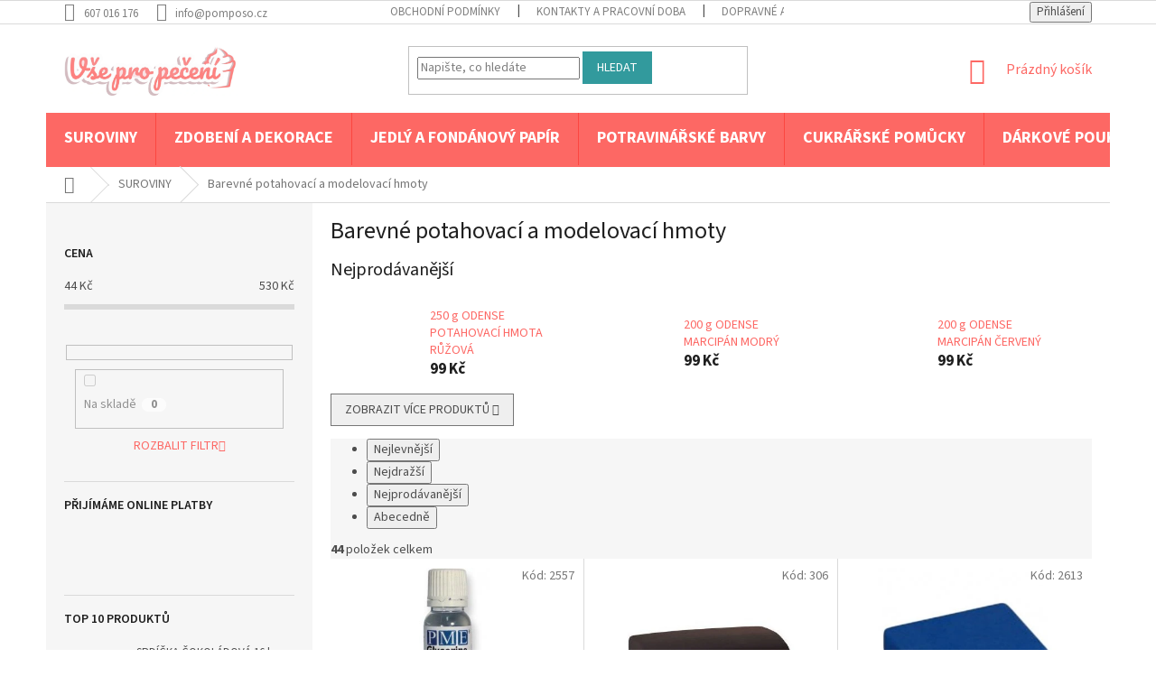

--- FILE ---
content_type: text/html; charset=utf-8
request_url: https://www.vsepropeceni.cz/barevne-potahovaci-a-modelovaci-hmoty/
body_size: 24702
content:
<!doctype html><html lang="cs" dir="ltr" class="header-background-light external-fonts-loaded"><head><meta charset="utf-8" /><meta name="viewport" content="width=device-width,initial-scale=1" /><title>Barevné potahovací a modelovací hmoty  - Vsepropeceni.cz</title><link rel="preconnect" href="https://cdn.myshoptet.com" /><link rel="dns-prefetch" href="https://cdn.myshoptet.com" /><link rel="preload" href="https://cdn.myshoptet.com/prj/dist/master/cms/libs/jquery/jquery-1.11.3.min.js" as="script" /><link href="https://cdn.myshoptet.com/prj/dist/master/cms/templates/frontend_templates/shared/css/font-face/source-sans-3.css" rel="stylesheet"><link href="https://cdn.myshoptet.com/prj/dist/master/shop/dist/font-shoptet-11.css.62c94c7785ff2cea73b2.css" rel="stylesheet"><script>
dataLayer = [];
dataLayer.push({'shoptet' : {
    "pageId": 846,
    "pageType": "category",
    "currency": "CZK",
    "currencyInfo": {
        "decimalSeparator": ",",
        "exchangeRate": 1,
        "priceDecimalPlaces": 2,
        "symbol": "K\u010d",
        "symbolLeft": 0,
        "thousandSeparator": " "
    },
    "language": "cs",
    "projectId": 158467,
    "category": {
        "guid": "bc5dc578-4aa4-11e7-819d-002590dc5efc",
        "path": "SUROVINY | Barevn\u00e9 potahovac\u00ed a modelovac\u00ed hmoty ",
        "parentCategoryGuid": "f6bdecd2-4aa2-11e7-819d-002590dc5efc"
    },
    "cartInfo": {
        "id": null,
        "freeShipping": false,
        "freeShippingFrom": 0,
        "leftToFreeGift": {
            "formattedPrice": "1 500 K\u010d",
            "priceLeft": 1500
        },
        "freeGift": false,
        "leftToFreeShipping": {
            "priceLeft": 0,
            "dependOnRegion": 0,
            "formattedPrice": "0 K\u010d"
        },
        "discountCoupon": [],
        "getNoBillingShippingPrice": {
            "withoutVat": 0,
            "vat": 0,
            "withVat": 0
        },
        "cartItems": [],
        "taxMode": "ORDINARY"
    },
    "cart": [],
    "customer": {
        "priceRatio": 1,
        "priceListId": 1,
        "groupId": null,
        "registered": false,
        "mainAccount": false
    }
}});
</script>
<meta property="og:type" content="website"><meta property="og:site_name" content="vsepropeceni.cz"><meta property="og:url" content="https://www.vsepropeceni.cz/barevne-potahovaci-a-modelovaci-hmoty/"><meta property="og:title" content="Barevné potahovací a modelovací hmoty  - Vsepropeceni.cz"><meta name="author" content="Vsepropeceni.cz"><meta name="web_author" content="Shoptet.cz"><meta name="dcterms.rightsHolder" content="www.vsepropeceni.cz"><meta name="robots" content="index,follow"><meta property="og:image" content="https://cdn.myshoptet.com/usr/www.vsepropeceni.cz/user/logos/logo2-3.jpg?t=1768254914"><meta property="og:description" content="Barevné potahovací a modelovací hmoty , Vsepropeceni.cz"><meta name="description" content="Barevné potahovací a modelovací hmoty , Vsepropeceni.cz"><style>:root {--color-primary: #fd6864;--color-primary-h: 2;--color-primary-s: 97%;--color-primary-l: 69%;--color-primary-hover: #fd6864;--color-primary-hover-h: 2;--color-primary-hover-s: 97%;--color-primary-hover-l: 69%;--color-secondary: #329a9d;--color-secondary-h: 182;--color-secondary-s: 52%;--color-secondary-l: 41%;--color-secondary-hover: #34696d;--color-secondary-hover-h: 184;--color-secondary-hover-s: 35%;--color-secondary-hover-l: 32%;--color-tertiary: #329a9d;--color-tertiary-h: 182;--color-tertiary-s: 52%;--color-tertiary-l: 41%;--color-tertiary-hover: #329a9d;--color-tertiary-hover-h: 182;--color-tertiary-hover-s: 52%;--color-tertiary-hover-l: 41%;--color-header-background: #ffffff;--template-font: "Source Sans 3";--template-headings-font: "Source Sans 3";--header-background-url: none;--cookies-notice-background: #1A1937;--cookies-notice-color: #F8FAFB;--cookies-notice-button-hover: #f5f5f5;--cookies-notice-link-hover: #27263f;--templates-update-management-preview-mode-content: "Náhled aktualizací šablony je aktivní pro váš prohlížeč."}</style>
    
    <link href="https://cdn.myshoptet.com/prj/dist/master/shop/dist/main-11.less.e897dbf3c40928fedadc.css" rel="stylesheet" />
        
<link rel="next" href="/barevne-potahovaci-a-modelovaci-hmoty/strana-2/" />    <script>var shoptet = shoptet || {};</script>
    <script src="https://cdn.myshoptet.com/prj/dist/master/shop/dist/main-3g-header.js.05f199e7fd2450312de2.js"></script>
<!-- User include --><!-- project html code header -->
<style type="text/css">
.id-1 .content-wrapper.latest-contribution-box {
display: none;
}
.top-navigation-bar a, .top-navigation-bar .dropdown button {
    color: #7f7f7f;
}
input[type="search"].form-control::-webkit-input-placeholder { /* Chrome/Opera/Safari */
  color: #7f7f7f;
}
input[type="search"].form-control::-moz-placeholder { /* Firefox 19+ */
  color: #7f7f7f;
}
input[type="search"].form-control:-ms-input-placeholder { /* IE 10+ */
  color: #7f7f7f;
}
input[type="search"].form-control:-moz-placeholder { /* Firefox 18- */
  color: #7f7f7f;
}
.welcome-wrapper-img{
 margin-left: 15px;
}
.homepage-box.welcome-wrapper {
    padding-bottom: 0;
}
@media (min-width: 768px) {
#navigation {
    height: 60px;
}
.navigation-in {
    height: 100%;
}
.navigation-in>ul>li>a {
    padding-left: 20px;
    padding-right: 20px;
    padding-top: 15px;
    padding-bottom: 17px;
    font-size: 18px;
    line-height: 26px;
    font-weight: bold;
}
.navigation-in ul li a b {
    font-weight: 700;
}
.navigation-in>ul>li.ext.exp>ul {
    top: 60px;
}
.menu-helper>span {
    height: 60px;
}
.menu-helper>span::before {
    height: 60px;
    line-height: 60px;
}
}
@media (max-width:660px){
.welcome-wrapper-img{
 float:none !important;
 max-width:350px;
 margin:auto;
 display: block;
width: 100%;
}
}
</style>
<!-- /User include --><link rel="shortcut icon" href="/favicon.ico" type="image/x-icon" /><link rel="canonical" href="https://www.vsepropeceni.cz/barevne-potahovaci-a-modelovaci-hmoty/" />    <!-- Global site tag (gtag.js) - Google Analytics -->
    <script async src="https://www.googletagmanager.com/gtag/js?id=G-FLRPGV6MCX"></script>
    <script>
        
        window.dataLayer = window.dataLayer || [];
        function gtag(){dataLayer.push(arguments);}
        

        
        gtag('js', new Date());

        
                gtag('config', 'G-FLRPGV6MCX', {"groups":"GA4","send_page_view":false,"content_group":"category","currency":"CZK","page_language":"cs"});
        
        
        
        
        
        
                    gtag('event', 'page_view', {"send_to":"GA4","page_language":"cs","content_group":"category","currency":"CZK"});
        
        
        
        
        
        
        
        
        
        
        
        
        
        document.addEventListener('DOMContentLoaded', function() {
            if (typeof shoptet.tracking !== 'undefined') {
                for (var id in shoptet.tracking.bannersList) {
                    gtag('event', 'view_promotion', {
                        "send_to": "UA",
                        "promotions": [
                            {
                                "id": shoptet.tracking.bannersList[id].id,
                                "name": shoptet.tracking.bannersList[id].name,
                                "position": shoptet.tracking.bannersList[id].position
                            }
                        ]
                    });
                }
            }

            shoptet.consent.onAccept(function(agreements) {
                if (agreements.length !== 0) {
                    console.debug('gtag consent accept');
                    var gtagConsentPayload =  {
                        'ad_storage': agreements.includes(shoptet.config.cookiesConsentOptPersonalisation)
                            ? 'granted' : 'denied',
                        'analytics_storage': agreements.includes(shoptet.config.cookiesConsentOptAnalytics)
                            ? 'granted' : 'denied',
                                                                                                'ad_user_data': agreements.includes(shoptet.config.cookiesConsentOptPersonalisation)
                            ? 'granted' : 'denied',
                        'ad_personalization': agreements.includes(shoptet.config.cookiesConsentOptPersonalisation)
                            ? 'granted' : 'denied',
                        };
                    console.debug('update consent data', gtagConsentPayload);
                    gtag('consent', 'update', gtagConsentPayload);
                    dataLayer.push(
                        { 'event': 'update_consent' }
                    );
                }
            });
        });
    </script>
</head><body class="desktop id-846 in-barevne-potahovaci-a-modelovaci-hmoty template-11 type-category multiple-columns-body columns-3 ums_forms_redesign--off ums_a11y_category_page--on ums_discussion_rating_forms--off ums_flags_display_unification--on ums_a11y_login--on mobile-header-version-0"><noscript>
    <style>
        #header {
            padding-top: 0;
            position: relative !important;
            top: 0;
        }
        .header-navigation {
            position: relative !important;
        }
        .overall-wrapper {
            margin: 0 !important;
        }
        body:not(.ready) {
            visibility: visible !important;
        }
    </style>
    <div class="no-javascript">
        <div class="no-javascript__title">Musíte změnit nastavení vašeho prohlížeče</div>
        <div class="no-javascript__text">Podívejte se na: <a href="https://www.google.com/support/bin/answer.py?answer=23852">Jak povolit JavaScript ve vašem prohlížeči</a>.</div>
        <div class="no-javascript__text">Pokud používáte software na blokování reklam, může být nutné povolit JavaScript z této stránky.</div>
        <div class="no-javascript__text">Děkujeme.</div>
    </div>
</noscript>

        <div id="fb-root"></div>
        <script>
            window.fbAsyncInit = function() {
                FB.init({
//                    appId            : 'your-app-id',
                    autoLogAppEvents : true,
                    xfbml            : true,
                    version          : 'v19.0'
                });
            };
        </script>
        <script async defer crossorigin="anonymous" src="https://connect.facebook.net/cs_CZ/sdk.js"></script><a href="#content" class="skip-link sr-only">Přejít na obsah</a><div class="overall-wrapper"><div class="user-action"><div class="container">
    <div class="user-action-in">
                    <div id="login" class="user-action-login popup-widget login-widget" role="dialog" aria-labelledby="loginHeading">
        <div class="popup-widget-inner">
                            <h2 id="loginHeading">Přihlášení k vašemu účtu</h2><div id="customerLogin"><form action="/action/Customer/Login/" method="post" id="formLoginIncluded" class="csrf-enabled formLogin" data-testid="formLogin"><input type="hidden" name="referer" value="" /><div class="form-group"><div class="input-wrapper email js-validated-element-wrapper no-label"><input type="email" name="email" class="form-control" autofocus placeholder="E-mailová adresa (např. jan@novak.cz)" data-testid="inputEmail" autocomplete="email" required /></div></div><div class="form-group"><div class="input-wrapper password js-validated-element-wrapper no-label"><input type="password" name="password" class="form-control" placeholder="Heslo" data-testid="inputPassword" autocomplete="current-password" required /><span class="no-display">Nemůžete vyplnit toto pole</span><input type="text" name="surname" value="" class="no-display" /></div></div><div class="form-group"><div class="login-wrapper"><button type="submit" class="btn btn-secondary btn-text btn-login" data-testid="buttonSubmit">Přihlásit se</button><div class="password-helper"><a href="/registrace/" data-testid="signup" rel="nofollow">Nová registrace</a><a href="/klient/zapomenute-heslo/" rel="nofollow">Zapomenuté heslo</a></div></div></div></form>
</div>                    </div>
    </div>

                            <div id="cart-widget" class="user-action-cart popup-widget cart-widget loader-wrapper" data-testid="popupCartWidget" role="dialog" aria-hidden="true">
    <div class="popup-widget-inner cart-widget-inner place-cart-here">
        <div class="loader-overlay">
            <div class="loader"></div>
        </div>
    </div>

    <div class="cart-widget-button">
        <a href="/kosik/" class="btn btn-conversion" id="continue-order-button" rel="nofollow" data-testid="buttonNextStep">Pokračovat do košíku</a>
    </div>
</div>
            </div>
</div>
</div><div class="top-navigation-bar" data-testid="topNavigationBar">

    <div class="container">

        <div class="top-navigation-contacts">
            <strong>Zákaznická podpora:</strong><a href="tel:607016176" class="project-phone" aria-label="Zavolat na 607016176" data-testid="contactboxPhone"><span>607 016 176</span></a><a href="mailto:info@pomposo.cz" class="project-email" data-testid="contactboxEmail"><span>info@pomposo.cz</span></a>        </div>

                            <div class="top-navigation-menu">
                <div class="top-navigation-menu-trigger"></div>
                <ul class="top-navigation-bar-menu">
                                            <li class="top-navigation-menu-item-39">
                            <a href="/obchodni-podminky/">Obchodní podmínky</a>
                        </li>
                                            <li class="top-navigation-menu-item-29">
                            <a href="/kontakty/">Kontakty a pracovní doba</a>
                        </li>
                                            <li class="top-navigation-menu-item-1285">
                            <a href="/dopravne-a-platba/">Dopravné a platba</a>
                        </li>
                                    </ul>
                <ul class="top-navigation-bar-menu-helper"></ul>
            </div>
        
        <div class="top-navigation-tools">
            <div class="responsive-tools">
                <a href="#" class="toggle-window" data-target="search" aria-label="Hledat" data-testid="linkSearchIcon"></a>
                                                            <a href="#" class="toggle-window" data-target="login"></a>
                                                    <a href="#" class="toggle-window" data-target="navigation" aria-label="Menu" data-testid="hamburgerMenu"></a>
            </div>
                        <button class="top-nav-button top-nav-button-login toggle-window" type="button" data-target="login" aria-haspopup="dialog" aria-controls="login" aria-expanded="false" data-testid="signin"><span>Přihlášení</span></button>        </div>

    </div>

</div>
<header id="header"><div class="container navigation-wrapper">
    <div class="header-top">
        <div class="site-name-wrapper">
            <div class="site-name"><a href="/" data-testid="linkWebsiteLogo"><img src="https://cdn.myshoptet.com/usr/www.vsepropeceni.cz/user/logos/logo2-3.jpg" alt="Vsepropeceni.cz" fetchpriority="low" /></a></div>        </div>
        <div class="search" itemscope itemtype="https://schema.org/WebSite">
            <meta itemprop="headline" content="Barevné potahovací a modelovací hmoty "/><meta itemprop="url" content="https://www.vsepropeceni.cz"/><meta itemprop="text" content="Barevné potahovací a modelovací hmoty , Vsepropeceni.cz"/>            <form action="/action/ProductSearch/prepareString/" method="post"
    id="formSearchForm" class="search-form compact-form js-search-main"
    itemprop="potentialAction" itemscope itemtype="https://schema.org/SearchAction" data-testid="searchForm">
    <fieldset>
        <meta itemprop="target"
            content="https://www.vsepropeceni.cz/vyhledavani/?string={string}"/>
        <input type="hidden" name="language" value="cs"/>
        
            
<input
    type="search"
    name="string"
        class="query-input form-control search-input js-search-input"
    placeholder="Napište, co hledáte"
    autocomplete="off"
    required
    itemprop="query-input"
    aria-label="Vyhledávání"
    data-testid="searchInput"
>
            <button type="submit" class="btn btn-default" data-testid="searchBtn">Hledat</button>
        
    </fieldset>
</form>
        </div>
        <div class="navigation-buttons">
                
    <a href="/kosik/" class="btn btn-icon toggle-window cart-count" data-target="cart" data-hover="true" data-redirect="true" data-testid="headerCart" rel="nofollow" aria-haspopup="dialog" aria-expanded="false" aria-controls="cart-widget">
        
                <span class="sr-only">Nákupní košík</span>
        
            <span class="cart-price visible-lg-inline-block" data-testid="headerCartPrice">
                                    Prázdný košík                            </span>
        
    
            </a>
        </div>
    </div>
    <nav id="navigation" aria-label="Hlavní menu" data-collapsible="true"><div class="navigation-in menu"><ul class="menu-level-1" role="menubar" data-testid="headerMenuItems"><li class="menu-item-840 ext" role="none"><a href="/potahovaci-a-modelovaci-hmoty/" data-testid="headerMenuItem" role="menuitem" aria-haspopup="true" aria-expanded="false"><b>SUROVINY</b><span class="submenu-arrow"></span></a><ul class="menu-level-2" aria-label="SUROVINY" tabindex="-1" role="menu"><li class="menu-item-843" role="none"><a href="/bile-potahovaci-a-modelovaci-hmoty/" class="menu-image" data-testid="headerMenuItem" tabindex="-1" aria-hidden="true"><img src="data:image/svg+xml,%3Csvg%20width%3D%22140%22%20height%3D%22100%22%20xmlns%3D%22http%3A%2F%2Fwww.w3.org%2F2000%2Fsvg%22%3E%3C%2Fsvg%3E" alt="" aria-hidden="true" width="140" height="100"  data-src="https://cdn.myshoptet.com/usr/www.vsepropeceni.cz/user/categories/thumb/pink_collage_sweet_donuts_photo_collage_(kopie_11).png" fetchpriority="low" /></a><div><a href="/bile-potahovaci-a-modelovaci-hmoty/" data-testid="headerMenuItem" role="menuitem"><span>Bílé potahovací a modelovací hmoty </span></a>
                        </div></li><li class="menu-item-846 active" role="none"><a href="/barevne-potahovaci-a-modelovaci-hmoty/" class="menu-image" data-testid="headerMenuItem" tabindex="-1" aria-hidden="true"><img src="data:image/svg+xml,%3Csvg%20width%3D%22140%22%20height%3D%22100%22%20xmlns%3D%22http%3A%2F%2Fwww.w3.org%2F2000%2Fsvg%22%3E%3C%2Fsvg%3E" alt="" aria-hidden="true" width="140" height="100"  data-src="https://cdn.myshoptet.com/usr/www.vsepropeceni.cz/user/categories/thumb/unknown-5.jpeg" fetchpriority="low" /></a><div><a href="/barevne-potahovaci-a-modelovaci-hmoty/" data-testid="headerMenuItem" role="menuitem"><span>Barevné potahovací a modelovací hmoty </span></a>
                        </div></li><li class="menu-item-960" role="none"><a href="/polevy-a-cokolady/" class="menu-image" data-testid="headerMenuItem" tabindex="-1" aria-hidden="true"><img src="data:image/svg+xml,%3Csvg%20width%3D%22140%22%20height%3D%22100%22%20xmlns%3D%22http%3A%2F%2Fwww.w3.org%2F2000%2Fsvg%22%3E%3C%2Fsvg%3E" alt="" aria-hidden="true" width="140" height="100"  data-src="https://cdn.myshoptet.com/usr/www.vsepropeceni.cz/user/categories/thumb/unknown.jpeg" fetchpriority="low" /></a><div><a href="/polevy-a-cokolady/" data-testid="headerMenuItem" role="menuitem"><span>Polevy a čokolády</span></a>
                        </div></li><li class="menu-item-1008" role="none"><a href="/gum-pasty/" class="menu-image" data-testid="headerMenuItem" tabindex="-1" aria-hidden="true"><img src="data:image/svg+xml,%3Csvg%20width%3D%22140%22%20height%3D%22100%22%20xmlns%3D%22http%3A%2F%2Fwww.w3.org%2F2000%2Fsvg%22%3E%3C%2Fsvg%3E" alt="" aria-hidden="true" width="140" height="100"  data-src="https://cdn.myshoptet.com/usr/www.vsepropeceni.cz/user/categories/thumb/unknown-7.jpeg" fetchpriority="low" /></a><div><a href="/gum-pasty/" data-testid="headerMenuItem" role="menuitem"><span>Gum pasty </span></a>
                        </div></li><li class="menu-item-858" role="none"><a href="/rostlinne-a-zivocisne-smetany/" class="menu-image" data-testid="headerMenuItem" tabindex="-1" aria-hidden="true"><img src="data:image/svg+xml,%3Csvg%20width%3D%22140%22%20height%3D%22100%22%20xmlns%3D%22http%3A%2F%2Fwww.w3.org%2F2000%2Fsvg%22%3E%3C%2Fsvg%3E" alt="" aria-hidden="true" width="140" height="100"  data-src="https://cdn.myshoptet.com/usr/www.vsepropeceni.cz/user/categories/thumb/best-whipped-cream-frosting-main.jpg" fetchpriority="low" /></a><div><a href="/rostlinne-a-zivocisne-smetany/" data-testid="headerMenuItem" role="menuitem"><span>Rostlinné a živočišné smetany</span></a>
                        </div></li><li class="menu-item-1011" role="none"><a href="/pripravky-pro-cukrove-hmoty/" class="menu-image" data-testid="headerMenuItem" tabindex="-1" aria-hidden="true"><img src="data:image/svg+xml,%3Csvg%20width%3D%22140%22%20height%3D%22100%22%20xmlns%3D%22http%3A%2F%2Fwww.w3.org%2F2000%2Fsvg%22%3E%3C%2Fsvg%3E" alt="" aria-hidden="true" width="140" height="100"  data-src="https://cdn.myshoptet.com/usr/www.vsepropeceni.cz/user/categories/thumb/109.jpg" fetchpriority="low" /></a><div><a href="/pripravky-pro-cukrove-hmoty/" data-testid="headerMenuItem" role="menuitem"><span>Přípravky pro cukrové hmoty</span></a>
                        </div></li><li class="menu-item-1053" role="none"><a href="/ovocne-gely-a-dzemy/" class="menu-image" data-testid="headerMenuItem" tabindex="-1" aria-hidden="true"><img src="data:image/svg+xml,%3Csvg%20width%3D%22140%22%20height%3D%22100%22%20xmlns%3D%22http%3A%2F%2Fwww.w3.org%2F2000%2Fsvg%22%3E%3C%2Fsvg%3E" alt="" aria-hidden="true" width="140" height="100"  data-src="https://cdn.myshoptet.com/usr/www.vsepropeceni.cz/user/categories/thumb/jamsandjellies.jpg" fetchpriority="low" /></a><div><a href="/ovocne-gely-a-dzemy/" data-testid="headerMenuItem" role="menuitem"><span>Ovocné gely a džemy </span></a>
                        </div></li><li class="menu-item-1056" role="none"><a href="/naplne-pasty-a-ostatni/" class="menu-image" data-testid="headerMenuItem" tabindex="-1" aria-hidden="true"><img src="data:image/svg+xml,%3Csvg%20width%3D%22140%22%20height%3D%22100%22%20xmlns%3D%22http%3A%2F%2Fwww.w3.org%2F2000%2Fsvg%22%3E%3C%2Fsvg%3E" alt="" aria-hidden="true" width="140" height="100"  data-src="https://cdn.myshoptet.com/usr/www.vsepropeceni.cz/user/categories/thumb/unknown-13.jpeg" fetchpriority="low" /></a><div><a href="/naplne-pasty-a-ostatni/" data-testid="headerMenuItem" role="menuitem"><span>Náplně , pasty a ostatní </span></a>
                        </div></li><li class="menu-item-1059" role="none"><a href="/susene-mleko/" class="menu-image" data-testid="headerMenuItem" tabindex="-1" aria-hidden="true"><img src="data:image/svg+xml,%3Csvg%20width%3D%22140%22%20height%3D%22100%22%20xmlns%3D%22http%3A%2F%2Fwww.w3.org%2F2000%2Fsvg%22%3E%3C%2Fsvg%3E" alt="" aria-hidden="true" width="140" height="100"  data-src="https://cdn.myshoptet.com/usr/www.vsepropeceni.cz/user/categories/thumb/images-10.jpeg" fetchpriority="low" /></a><div><a href="/susene-mleko/" data-testid="headerMenuItem" role="menuitem"><span>Sušené mléko</span></a>
                        </div></li><li class="menu-item-870" role="none"><a href="/suche-plody/" class="menu-image" data-testid="headerMenuItem" tabindex="-1" aria-hidden="true"><img src="data:image/svg+xml,%3Csvg%20width%3D%22140%22%20height%3D%22100%22%20xmlns%3D%22http%3A%2F%2Fwww.w3.org%2F2000%2Fsvg%22%3E%3C%2Fsvg%3E" alt="" aria-hidden="true" width="140" height="100"  data-src="https://cdn.myshoptet.com/usr/www.vsepropeceni.cz/user/categories/thumb/unknown-9.jpeg" fetchpriority="low" /></a><div><a href="/suche-plody/" data-testid="headerMenuItem" role="menuitem"><span>Suché plody</span></a>
                        </div></li><li class="menu-item-1038" role="none"><a href="/zelatiny/" class="menu-image" data-testid="headerMenuItem" tabindex="-1" aria-hidden="true"><img src="data:image/svg+xml,%3Csvg%20width%3D%22140%22%20height%3D%22100%22%20xmlns%3D%22http%3A%2F%2Fwww.w3.org%2F2000%2Fsvg%22%3E%3C%2Fsvg%3E" alt="" aria-hidden="true" width="140" height="100"  data-src="https://cdn.myshoptet.com/usr/www.vsepropeceni.cz/user/categories/thumb/unknown-10.jpeg" fetchpriority="low" /></a><div><a href="/zelatiny/" data-testid="headerMenuItem" role="menuitem"><span>Želatiny</span></a>
                        </div></li><li class="menu-item-861" role="none"><a href="/koreni/" class="menu-image" data-testid="headerMenuItem" tabindex="-1" aria-hidden="true"><img src="data:image/svg+xml,%3Csvg%20width%3D%22140%22%20height%3D%22100%22%20xmlns%3D%22http%3A%2F%2Fwww.w3.org%2F2000%2Fsvg%22%3E%3C%2Fsvg%3E" alt="" aria-hidden="true" width="140" height="100"  data-src="https://cdn.myshoptet.com/usr/www.vsepropeceni.cz/user/categories/thumb/2013111bakingspices.jpg" fetchpriority="low" /></a><div><a href="/koreni/" data-testid="headerMenuItem" role="menuitem"><span>Koření</span></a>
                        </div></li><li class="menu-item-876" role="none"><a href="/jedle-krajky/" class="menu-image" data-testid="headerMenuItem" tabindex="-1" aria-hidden="true"><img src="data:image/svg+xml,%3Csvg%20width%3D%22140%22%20height%3D%22100%22%20xmlns%3D%22http%3A%2F%2Fwww.w3.org%2F2000%2Fsvg%22%3E%3C%2Fsvg%3E" alt="" aria-hidden="true" width="140" height="100"  data-src="https://cdn.myshoptet.com/usr/www.vsepropeceni.cz/user/categories/thumb/1421337256-87352400.jpg" fetchpriority="low" /></a><div><a href="/jedle-krajky/" data-testid="headerMenuItem" role="menuitem"><span>Jedlé krajky</span></a>
                        </div></li><li class="menu-item-1050" role="none"><a href="/ochucovaci-pasty/" class="menu-image" data-testid="headerMenuItem" tabindex="-1" aria-hidden="true"><img src="data:image/svg+xml,%3Csvg%20width%3D%22140%22%20height%3D%22100%22%20xmlns%3D%22http%3A%2F%2Fwww.w3.org%2F2000%2Fsvg%22%3E%3C%2Fsvg%3E" alt="" aria-hidden="true" width="140" height="100"  data-src="https://cdn.myshoptet.com/usr/www.vsepropeceni.cz/user/categories/thumb/192666.jpg" fetchpriority="low" /></a><div><a href="/ochucovaci-pasty/" data-testid="headerMenuItem" role="menuitem"><span>Ochucovací pasty </span></a>
                        </div></li><li class="menu-item-1047" role="none"><a href="/kakao/" class="menu-image" data-testid="headerMenuItem" tabindex="-1" aria-hidden="true"><img src="data:image/svg+xml,%3Csvg%20width%3D%22140%22%20height%3D%22100%22%20xmlns%3D%22http%3A%2F%2Fwww.w3.org%2F2000%2Fsvg%22%3E%3C%2Fsvg%3E" alt="" aria-hidden="true" width="140" height="100"  data-src="https://cdn.myshoptet.com/usr/www.vsepropeceni.cz/user/categories/thumb/unknown-11.jpeg" fetchpriority="low" /></a><div><a href="/kakao/" data-testid="headerMenuItem" role="menuitem"><span>Kakao</span></a>
                        </div></li><li class="menu-item-867" role="none"><a href="/potravinarska-aromata/" class="menu-image" data-testid="headerMenuItem" tabindex="-1" aria-hidden="true"><img src="data:image/svg+xml,%3Csvg%20width%3D%22140%22%20height%3D%22100%22%20xmlns%3D%22http%3A%2F%2Fwww.w3.org%2F2000%2Fsvg%22%3E%3C%2Fsvg%3E" alt="" aria-hidden="true" width="140" height="100"  data-src="https://cdn.myshoptet.com/usr/www.vsepropeceni.cz/user/categories/thumb/aromas.jpg" fetchpriority="low" /></a><div><a href="/potravinarska-aromata/" data-testid="headerMenuItem" role="menuitem"><span>Potravinářská aromata</span></a>
                        </div></li><li class="menu-item-864" role="none"><a href="/kokosovy-olej/" class="menu-image" data-testid="headerMenuItem" tabindex="-1" aria-hidden="true"><img src="data:image/svg+xml,%3Csvg%20width%3D%22140%22%20height%3D%22100%22%20xmlns%3D%22http%3A%2F%2Fwww.w3.org%2F2000%2Fsvg%22%3E%3C%2Fsvg%3E" alt="" aria-hidden="true" width="140" height="100"  data-src="https://cdn.myshoptet.com/usr/www.vsepropeceni.cz/user/categories/thumb/unknown-8.jpeg" fetchpriority="low" /></a><div><a href="/kokosovy-olej/" data-testid="headerMenuItem" role="menuitem"><span>Kokosový olej </span></a>
                        </div></li><li class="menu-item-909" role="none"><a href="/bezlepkove-smesi/" class="menu-image" data-testid="headerMenuItem" tabindex="-1" aria-hidden="true"><img src="data:image/svg+xml,%3Csvg%20width%3D%22140%22%20height%3D%22100%22%20xmlns%3D%22http%3A%2F%2Fwww.w3.org%2F2000%2Fsvg%22%3E%3C%2Fsvg%3E" alt="" aria-hidden="true" width="140" height="100"  data-src="https://cdn.myshoptet.com/usr/www.vsepropeceni.cz/user/categories/thumb/sin-gluten.jpg" fetchpriority="low" /></a><div><a href="/bezlepkove-smesi/" data-testid="headerMenuItem" role="menuitem"><span>Bezlepkové směsi </span></a>
                        </div></li><li class="menu-item-912" role="none"><a href="/smesi-pro-gastronomii/" class="menu-image" data-testid="headerMenuItem" tabindex="-1" aria-hidden="true"><img src="data:image/svg+xml,%3Csvg%20width%3D%22140%22%20height%3D%22100%22%20xmlns%3D%22http%3A%2F%2Fwww.w3.org%2F2000%2Fsvg%22%3E%3C%2Fsvg%3E" alt="" aria-hidden="true" width="140" height="100"  data-src="https://cdn.myshoptet.com/usr/www.vsepropeceni.cz/user/categories/thumb/pink_collage_sweet_donuts_photo_collage-2.png" fetchpriority="low" /></a><div><a href="/smesi-pro-gastronomii/" data-testid="headerMenuItem" role="menuitem"><span>Směsi pro gastronomii</span></a>
                        </div></li><li class="menu-item-906" role="none"><a href="/cukrarske-smesi/" class="menu-image" data-testid="headerMenuItem" tabindex="-1" aria-hidden="true"><img src="data:image/svg+xml,%3Csvg%20width%3D%22140%22%20height%3D%22100%22%20xmlns%3D%22http%3A%2F%2Fwww.w3.org%2F2000%2Fsvg%22%3E%3C%2Fsvg%3E" alt="" aria-hidden="true" width="140" height="100"  data-src="https://cdn.myshoptet.com/usr/www.vsepropeceni.cz/user/categories/thumb/lilac_violet_flowers_spring_photo_collage.png" fetchpriority="low" /></a><div><a href="/cukrarske-smesi/" data-testid="headerMenuItem" role="menuitem"><span>Cukrářské směsi </span></a>
                        </div></li><li class="menu-item-873" role="none"><a href="/ztuzovace-slehacek/" class="menu-image" data-testid="headerMenuItem" tabindex="-1" aria-hidden="true"><img src="data:image/svg+xml,%3Csvg%20width%3D%22140%22%20height%3D%22100%22%20xmlns%3D%22http%3A%2F%2Fwww.w3.org%2F2000%2Fsvg%22%3E%3C%2Fsvg%3E" alt="" aria-hidden="true" width="140" height="100"  data-src="https://cdn.myshoptet.com/usr/www.vsepropeceni.cz/user/categories/thumb/pink_collage_sweet_donuts_photo_collage_(kopie)-2.png" fetchpriority="low" /></a><div><a href="/ztuzovace-slehacek/" data-testid="headerMenuItem" role="menuitem"><span>Ztužovače šlehaček </span></a>
                        </div></li><li class="menu-item-1160" role="none"><a href="/susene-drozdi/" class="menu-image" data-testid="headerMenuItem" tabindex="-1" aria-hidden="true"><img src="data:image/svg+xml,%3Csvg%20width%3D%22140%22%20height%3D%22100%22%20xmlns%3D%22http%3A%2F%2Fwww.w3.org%2F2000%2Fsvg%22%3E%3C%2Fsvg%3E" alt="" aria-hidden="true" width="140" height="100"  data-src="https://cdn.myshoptet.com/usr/www.vsepropeceni.cz/user/categories/thumb/pink_collage_sweet_donuts_photo_collage_(kopie_2)-2.png" fetchpriority="low" /></a><div><a href="/susene-drozdi/" data-testid="headerMenuItem" role="menuitem"><span>Sušené droždí a kypřidla</span></a>
                        </div></li><li class="menu-item-1172" role="none"><a href="/maslo-a-margarin-2/" class="menu-image" data-testid="headerMenuItem" tabindex="-1" aria-hidden="true"><img src="data:image/svg+xml,%3Csvg%20width%3D%22140%22%20height%3D%22100%22%20xmlns%3D%22http%3A%2F%2Fwww.w3.org%2F2000%2Fsvg%22%3E%3C%2Fsvg%3E" alt="" aria-hidden="true" width="140" height="100"  data-src="https://cdn.myshoptet.com/usr/www.vsepropeceni.cz/user/categories/thumb/butter-mood-picture_tcm11-42045.jpg" fetchpriority="low" /></a><div><a href="/maslo-a-margarin-2/" data-testid="headerMenuItem" role="menuitem"><span>Máslo a margarín </span></a>
                        </div></li><li class="menu-item-1184" role="none"><a href="/cukrarske-korpusy/" class="menu-image" data-testid="headerMenuItem" tabindex="-1" aria-hidden="true"><img src="data:image/svg+xml,%3Csvg%20width%3D%22140%22%20height%3D%22100%22%20xmlns%3D%22http%3A%2F%2Fwww.w3.org%2F2000%2Fsvg%22%3E%3C%2Fsvg%3E" alt="" aria-hidden="true" width="140" height="100"  data-src="https://cdn.myshoptet.com/usr/www.vsepropeceni.cz/user/categories/thumb/tar.png" fetchpriority="low" /></a><div><a href="/cukrarske-korpusy/" data-testid="headerMenuItem" role="menuitem"><span>Cukrářské korpusy</span></a>
                        </div></li></ul></li>
<li class="menu-item-882 ext" role="none"><a href="/jede-dekorace/" data-testid="headerMenuItem" role="menuitem" aria-haspopup="true" aria-expanded="false"><b>ZDOBENÍ A DEKORACE</b><span class="submenu-arrow"></span></a><ul class="menu-level-2" aria-label="ZDOBENÍ A DEKORACE" tabindex="-1" role="menu"><li class="menu-item-885" role="none"><a href="/cukrove-dekorace/" class="menu-image" data-testid="headerMenuItem" tabindex="-1" aria-hidden="true"><img src="data:image/svg+xml,%3Csvg%20width%3D%22140%22%20height%3D%22100%22%20xmlns%3D%22http%3A%2F%2Fwww.w3.org%2F2000%2Fsvg%22%3E%3C%2Fsvg%3E" alt="" aria-hidden="true" width="140" height="100"  data-src="https://cdn.myshoptet.com/usr/www.vsepropeceni.cz/user/categories/thumb/lilac_violet_flowers_spring_photo_collage_(kopie).png" fetchpriority="low" /></a><div><a href="/cukrove-dekorace/" data-testid="headerMenuItem" role="menuitem"><span>Cukrové dekorace</span></a>
                        </div></li><li class="menu-item-888" role="none"><a href="/cokoladove-dekorace/" class="menu-image" data-testid="headerMenuItem" tabindex="-1" aria-hidden="true"><img src="data:image/svg+xml,%3Csvg%20width%3D%22140%22%20height%3D%22100%22%20xmlns%3D%22http%3A%2F%2Fwww.w3.org%2F2000%2Fsvg%22%3E%3C%2Fsvg%3E" alt="" aria-hidden="true" width="140" height="100"  data-src="https://cdn.myshoptet.com/usr/www.vsepropeceni.cz/user/categories/thumb/pink_collage_sweet_donuts_photo_collage-3.png" fetchpriority="low" /></a><div><a href="/cokoladove-dekorace/" data-testid="headerMenuItem" role="menuitem"><span>Čokoládové dekorace</span></a>
                        </div></li><li class="menu-item-936" role="none"><a href="/dortove-fontany/" class="menu-image" data-testid="headerMenuItem" tabindex="-1" aria-hidden="true"><img src="data:image/svg+xml,%3Csvg%20width%3D%22140%22%20height%3D%22100%22%20xmlns%3D%22http%3A%2F%2Fwww.w3.org%2F2000%2Fsvg%22%3E%3C%2Fsvg%3E" alt="" aria-hidden="true" width="140" height="100"  data-src="https://cdn.myshoptet.com/usr/www.vsepropeceni.cz/user/categories/thumb/pink_collage_sweet_donuts_photo_collage_(kopie)-3.png" fetchpriority="low" /></a><div><a href="/dortove-fontany/" data-testid="headerMenuItem" role="menuitem"><span>Dortové fontány </span></a>
                        </div></li><li class="menu-item-939" role="none"><a href="/dortove-svicky/" class="menu-image" data-testid="headerMenuItem" tabindex="-1" aria-hidden="true"><img src="data:image/svg+xml,%3Csvg%20width%3D%22140%22%20height%3D%22100%22%20xmlns%3D%22http%3A%2F%2Fwww.w3.org%2F2000%2Fsvg%22%3E%3C%2Fsvg%3E" alt="" aria-hidden="true" width="140" height="100"  data-src="https://cdn.myshoptet.com/usr/www.vsepropeceni.cz/user/categories/thumb/pink_collage_sweet_donuts_photo_collage_(kopie_2)-3.png" fetchpriority="low" /></a><div><a href="/dortove-svicky/" data-testid="headerMenuItem" role="menuitem"><span>Dortové svíčky </span></a>
                        </div></li><li class="menu-item-942" role="none"><a href="/svatebni/" class="menu-image" data-testid="headerMenuItem" tabindex="-1" aria-hidden="true"><img src="data:image/svg+xml,%3Csvg%20width%3D%22140%22%20height%3D%22100%22%20xmlns%3D%22http%3A%2F%2Fwww.w3.org%2F2000%2Fsvg%22%3E%3C%2Fsvg%3E" alt="" aria-hidden="true" width="140" height="100"  data-src="https://cdn.myshoptet.com/usr/www.vsepropeceni.cz/user/categories/thumb/f742392f_full.jpg" fetchpriority="low" /></a><div><a href="/svatebni/" data-testid="headerMenuItem" role="menuitem"><span>Svatební </span></a>
                        </div></li><li class="menu-item-945" role="none"><a href="/ostatni-suroviny-2/" class="menu-image" data-testid="headerMenuItem" tabindex="-1" aria-hidden="true"><img src="data:image/svg+xml,%3Csvg%20width%3D%22140%22%20height%3D%22100%22%20xmlns%3D%22http%3A%2F%2Fwww.w3.org%2F2000%2Fsvg%22%3E%3C%2Fsvg%3E" alt="" aria-hidden="true" width="140" height="100"  data-src="https://cdn.myshoptet.com/usr/www.vsepropeceni.cz/user/categories/thumb/9ec6f963472a276d14d3f5bc61041186.jpg" fetchpriority="low" /></a><div><a href="/ostatni-suroviny-2/" data-testid="headerMenuItem" role="menuitem"><span>Ostatní </span></a>
                        </div></li><li class="menu-item-978" role="none"><a href="/party-potreby/" class="menu-image" data-testid="headerMenuItem" tabindex="-1" aria-hidden="true"><img src="data:image/svg+xml,%3Csvg%20width%3D%22140%22%20height%3D%22100%22%20xmlns%3D%22http%3A%2F%2Fwww.w3.org%2F2000%2Fsvg%22%3E%3C%2Fsvg%3E" alt="" aria-hidden="true" width="140" height="100"  data-src="https://cdn.myshoptet.com/usr/www.vsepropeceni.cz/user/categories/thumb/unknown-3.jpeg" fetchpriority="low" /></a><div><a href="/party-potreby/" data-testid="headerMenuItem" role="menuitem"><span>Párty potřeby</span></a>
                        </div></li><li class="menu-item-891" role="none"><a href="/transfery-na-cokoladu/" class="menu-image" data-testid="headerMenuItem" tabindex="-1" aria-hidden="true"><img src="data:image/svg+xml,%3Csvg%20width%3D%22140%22%20height%3D%22100%22%20xmlns%3D%22http%3A%2F%2Fwww.w3.org%2F2000%2Fsvg%22%3E%3C%2Fsvg%3E" alt="" aria-hidden="true" width="140" height="100"  data-src="https://cdn.myshoptet.com/usr/www.vsepropeceni.cz/user/categories/thumb/product-250x250.jpeg" fetchpriority="low" /></a><div><a href="/transfery-na-cokoladu/" data-testid="headerMenuItem" role="menuitem"><span>Transféry na čokoládu </span></a>
                        </div></li><li class="menu-item-1178" role="none"><a href="/siluety-zapichy-na-dort/" class="menu-image" data-testid="headerMenuItem" tabindex="-1" aria-hidden="true"><img src="data:image/svg+xml,%3Csvg%20width%3D%22140%22%20height%3D%22100%22%20xmlns%3D%22http%3A%2F%2Fwww.w3.org%2F2000%2Fsvg%22%3E%3C%2Fsvg%3E" alt="" aria-hidden="true" width="140" height="100"  data-src="https://cdn.myshoptet.com/usr/www.vsepropeceni.cz/user/categories/thumb/19cf53f8ca0a22a0ea41b41c913e8e04.jpg" fetchpriority="low" /></a><div><a href="/siluety-zapichy-na-dort/" data-testid="headerMenuItem" role="menuitem"><span>Siluety - zápichy na dort</span></a>
                        </div></li><li class="menu-item-1180" role="none"><a href="/jedle-figurky/" class="menu-image" data-testid="headerMenuItem" tabindex="-1" aria-hidden="true"><img src="data:image/svg+xml,%3Csvg%20width%3D%22140%22%20height%3D%22100%22%20xmlns%3D%22http%3A%2F%2Fwww.w3.org%2F2000%2Fsvg%22%3E%3C%2Fsvg%3E" alt="" aria-hidden="true" width="140" height="100"  data-src="https://cdn.myshoptet.com/usr/www.vsepropeceni.cz/user/categories/thumb/kzmbzy.jpeg" fetchpriority="low" /></a><div><a href="/jedle-figurky/" data-testid="headerMenuItem" role="menuitem"><span>Jedlé figurky</span></a>
                        </div></li></ul></li>
<li class="menu-item-894 ext" role="none"><a href="/jedly-papir/" data-testid="headerMenuItem" role="menuitem" aria-haspopup="true" aria-expanded="false"><b>JEDLÝ A FONDÁNOVÝ PAPÍR</b><span class="submenu-arrow"></span></a><ul class="menu-level-2" aria-label="JEDLÝ A FONDÁNOVÝ PAPÍR" tabindex="-1" role="menu"><li class="menu-item-897" role="none"><a href="/tisk-a-jedly-papir-a-fondanovy-plat/" class="menu-image" data-testid="headerMenuItem" tabindex="-1" aria-hidden="true"><img src="data:image/svg+xml,%3Csvg%20width%3D%22140%22%20height%3D%22100%22%20xmlns%3D%22http%3A%2F%2Fwww.w3.org%2F2000%2Fsvg%22%3E%3C%2Fsvg%3E" alt="" aria-hidden="true" width="140" height="100"  data-src="https://cdn.myshoptet.com/usr/www.vsepropeceni.cz/user/categories/thumb/saharnaya-pechat-220x220.jpg" fetchpriority="low" /></a><div><a href="/tisk-a-jedly-papir-a-fondanovy-plat/" data-testid="headerMenuItem" role="menuitem"><span>Tisk na jedlý papír a fondánový plát</span></a>
                        </div></li><li class="menu-item-900 has-third-level" role="none"><a href="/jedly-papir-2/" class="menu-image" data-testid="headerMenuItem" tabindex="-1" aria-hidden="true"><img src="data:image/svg+xml,%3Csvg%20width%3D%22140%22%20height%3D%22100%22%20xmlns%3D%22http%3A%2F%2Fwww.w3.org%2F2000%2Fsvg%22%3E%3C%2Fsvg%3E" alt="" aria-hidden="true" width="140" height="100"  data-src="https://cdn.myshoptet.com/usr/www.vsepropeceni.cz/user/categories/thumb/slide-baking-sugar-sheets-170429-1.jpg" fetchpriority="low" /></a><div><a href="/jedly-papir-2/" data-testid="headerMenuItem" role="menuitem"><span>Jedlý a fondánový papír</span></a>
                                                    <ul class="menu-level-3" role="menu">
                                                                    <li class="menu-item-1282" role="none">
                                        <a href="/labubu/" data-testid="headerMenuItem" role="menuitem">
                                            Labubu</a>,                                    </li>
                                                                    <li class="menu-item-1191" role="none">
                                        <a href="/dinousauri/" data-testid="headerMenuItem" role="menuitem">
                                            Dinosauři</a>,                                    </li>
                                                                    <li class="menu-item-1194" role="none">
                                        <a href="/disney/" data-testid="headerMenuItem" role="menuitem">
                                            Disney</a>,                                    </li>
                                                                    <li class="menu-item-1197" role="none">
                                        <a href="/wednesday/" data-testid="headerMenuItem" role="menuitem">
                                            Wednesday</a>,                                    </li>
                                                                    <li class="menu-item-1200" role="none">
                                        <a href="/sport-sportovci/" data-testid="headerMenuItem" role="menuitem">
                                            Sport- sportovci</a>,                                    </li>
                                                                    <li class="menu-item-1203" role="none">
                                        <a href="/stranger-things/" data-testid="headerMenuItem" role="menuitem">
                                            Stranger Things</a>,                                    </li>
                                                                    <li class="menu-item-1206" role="none">
                                        <a href="/fortnite/" data-testid="headerMenuItem" role="menuitem">
                                            Fortnite</a>,                                    </li>
                                                                    <li class="menu-item-1209" role="none">
                                        <a href="/harry-potter/" data-testid="headerMenuItem" role="menuitem">
                                            Harry Potter</a>,                                    </li>
                                                                    <li class="menu-item-1212" role="none">
                                        <a href="/avengers/" data-testid="headerMenuItem" role="menuitem">
                                            Avengers</a>,                                    </li>
                                                                    <li class="menu-item-1215" role="none">
                                        <a href="/tlakova-patrola/" data-testid="headerMenuItem" role="menuitem">
                                            Tlapková patrola</a>,                                    </li>
                                                                    <li class="menu-item-1218" role="none">
                                        <a href="/zvirata/" data-testid="headerMenuItem" role="menuitem">
                                            Zvířata</a>,                                    </li>
                                                                    <li class="menu-item-1221" role="none">
                                        <a href="/zpevaci-a-herci/" data-testid="headerMenuItem" role="menuitem">
                                            Zpěváci a herci</a>,                                    </li>
                                                                    <li class="menu-item-1224" role="none">
                                        <a href="/doprava/" data-testid="headerMenuItem" role="menuitem">
                                            Doprava</a>,                                    </li>
                                                                    <li class="menu-item-1227" role="none">
                                        <a href="/priroda/" data-testid="headerMenuItem" role="menuitem">
                                            Příroda</a>,                                    </li>
                                                                    <li class="menu-item-1230" role="none">
                                        <a href="/pohadky-a-filmy/" data-testid="headerMenuItem" role="menuitem">
                                            Pohádky, filmy a serály</a>,                                    </li>
                                                                    <li class="menu-item-1233" role="none">
                                        <a href="/velikonoce-2/" data-testid="headerMenuItem" role="menuitem">
                                            Velikonoce</a>,                                    </li>
                                                                    <li class="menu-item-1236" role="none">
                                        <a href="/vanoce-2/" data-testid="headerMenuItem" role="menuitem">
                                            Vánoce</a>,                                    </li>
                                                                    <li class="menu-item-1239" role="none">
                                        <a href="/halloween-2/" data-testid="headerMenuItem" role="menuitem">
                                            Halloween</a>,                                    </li>
                                                                    <li class="menu-item-1242" role="none">
                                        <a href="/valentyn/" data-testid="headerMenuItem" role="menuitem">
                                            Valentýn</a>,                                    </li>
                                                                    <li class="menu-item-1245" role="none">
                                        <a href="/socialni-site/" data-testid="headerMenuItem" role="menuitem">
                                            Sociální sítě</a>,                                    </li>
                                                                    <li class="menu-item-1248" role="none">
                                        <a href="/pro-muze/" data-testid="headerMenuItem" role="menuitem">
                                            Pro muže</a>,                                    </li>
                                                                    <li class="menu-item-1251" role="none">
                                        <a href="/pro-zeny/" data-testid="headerMenuItem" role="menuitem">
                                            Pro ženy</a>,                                    </li>
                                                                    <li class="menu-item-1254" role="none">
                                        <a href="/minecraft/" data-testid="headerMenuItem" role="menuitem">
                                            Minecraft</a>,                                    </li>
                                                                    <li class="menu-item-1257" role="none">
                                        <a href="/hry/" data-testid="headerMenuItem" role="menuitem">
                                            Hry</a>,                                    </li>
                                                                    <li class="menu-item-1260" role="none">
                                        <a href="/panenky-lol/" data-testid="headerMenuItem" role="menuitem">
                                            Panenky LOL</a>,                                    </li>
                                                                    <li class="menu-item-1263" role="none">
                                        <a href="/barbie-2/" data-testid="headerMenuItem" role="menuitem">
                                            Barbie</a>,                                    </li>
                                                                    <li class="menu-item-1266" role="none">
                                        <a href="/frozen/" data-testid="headerMenuItem" role="menuitem">
                                            Frozen</a>,                                    </li>
                                                                    <li class="menu-item-1269" role="none">
                                        <a href="/zivotni-jubileu/" data-testid="headerMenuItem" role="menuitem">
                                            Životní jubilea</a>,                                    </li>
                                                                    <li class="menu-item-1272" role="none">
                                        <a href="/akcni-hrdinove/" data-testid="headerMenuItem" role="menuitem">
                                            Akční hrdinové</a>                                    </li>
                                                            </ul>
                        </div></li></ul></li>
<li class="menu-item-915 ext" role="none"><a href="/potravinarske-barvy/" data-testid="headerMenuItem" role="menuitem" aria-haspopup="true" aria-expanded="false"><b>POTRAVINÁŘSKÉ BARVY </b><span class="submenu-arrow"></span></a><ul class="menu-level-2" aria-label="POTRAVINÁŘSKÉ BARVY " tabindex="-1" role="menu"><li class="menu-item-918" role="none"><a href="/prachove-barvy/" class="menu-image" data-testid="headerMenuItem" tabindex="-1" aria-hidden="true"><img src="data:image/svg+xml,%3Csvg%20width%3D%22140%22%20height%3D%22100%22%20xmlns%3D%22http%3A%2F%2Fwww.w3.org%2F2000%2Fsvg%22%3E%3C%2Fsvg%3E" alt="" aria-hidden="true" width="140" height="100"  data-src="https://cdn.myshoptet.com/usr/www.vsepropeceni.cz/user/categories/thumb/sugarflair-full-set-of-42-colours-of-blossom-tint-241-p.jpg" fetchpriority="low" /></a><div><a href="/prachove-barvy/" data-testid="headerMenuItem" role="menuitem"><span>Prachové barvy</span></a>
                        </div></li><li class="menu-item-921" role="none"><a href="/airbrush-barvy/" class="menu-image" data-testid="headerMenuItem" tabindex="-1" aria-hidden="true"><img src="data:image/svg+xml,%3Csvg%20width%3D%22140%22%20height%3D%22100%22%20xmlns%3D%22http%3A%2F%2Fwww.w3.org%2F2000%2Fsvg%22%3E%3C%2Fsvg%3E" alt="" aria-hidden="true" width="140" height="100"  data-src="https://cdn.myshoptet.com/usr/www.vsepropeceni.cz/user/categories/thumb/968854dos-1.jpg" fetchpriority="low" /></a><div><a href="/airbrush-barvy/" data-testid="headerMenuItem" role="menuitem"><span>Airbrush barvy </span></a>
                        </div></li><li class="menu-item-927" role="none"><a href="/sprejove-barvy/" class="menu-image" data-testid="headerMenuItem" tabindex="-1" aria-hidden="true"><img src="data:image/svg+xml,%3Csvg%20width%3D%22140%22%20height%3D%22100%22%20xmlns%3D%22http%3A%2F%2Fwww.w3.org%2F2000%2Fsvg%22%3E%3C%2Fsvg%3E" alt="" aria-hidden="true" width="140" height="100"  data-src="https://cdn.myshoptet.com/usr/www.vsepropeceni.cz/user/categories/thumb/unknown-6.jpeg" fetchpriority="low" /></a><div><a href="/sprejove-barvy/" data-testid="headerMenuItem" role="menuitem"><span>Sprejové barvy </span></a>
                        </div></li><li class="menu-item-930" role="none"><a href="/gelove-a-americolor-barvy/" class="menu-image" data-testid="headerMenuItem" tabindex="-1" aria-hidden="true"><img src="data:image/svg+xml,%3Csvg%20width%3D%22140%22%20height%3D%22100%22%20xmlns%3D%22http%3A%2F%2Fwww.w3.org%2F2000%2Fsvg%22%3E%3C%2Fsvg%3E" alt="" aria-hidden="true" width="140" height="100"  data-src="https://cdn.myshoptet.com/usr/www.vsepropeceni.cz/user/categories/thumb/maxresdefault.jpg" fetchpriority="low" /></a><div><a href="/gelove-a-americolor-barvy/" data-testid="headerMenuItem" role="menuitem"><span>Gelové  barvy</span></a>
                        </div></li><li class="menu-item-1017" role="none"><a href="/sprejove-barvy-sametovy-efekt/" class="menu-image" data-testid="headerMenuItem" tabindex="-1" aria-hidden="true"><img src="data:image/svg+xml,%3Csvg%20width%3D%22140%22%20height%3D%22100%22%20xmlns%3D%22http%3A%2F%2Fwww.w3.org%2F2000%2Fsvg%22%3E%3C%2Fsvg%3E" alt="" aria-hidden="true" width="140" height="100"  data-src="https://cdn.myshoptet.com/usr/www.vsepropeceni.cz/user/categories/thumb/pink_collage_sweet_donuts_photo_collage_(kopie_2)-1.png" fetchpriority="low" /></a><div><a href="/sprejove-barvy-sametovy-efekt/" data-testid="headerMenuItem" role="menuitem"><span>Sprejové barvy sametový efekt</span></a>
                        </div></li><li class="menu-item-1023" role="none"><a href="/jedle-fixy/" class="menu-image" data-testid="headerMenuItem" tabindex="-1" aria-hidden="true"><img src="data:image/svg+xml,%3Csvg%20width%3D%22140%22%20height%3D%22100%22%20xmlns%3D%22http%3A%2F%2Fwww.w3.org%2F2000%2Fsvg%22%3E%3C%2Fsvg%3E" alt="" aria-hidden="true" width="140" height="100"  data-src="https://cdn.myshoptet.com/usr/www.vsepropeceni.cz/user/categories/thumb/__1.jpg" fetchpriority="low" /></a><div><a href="/jedle-fixy/" data-testid="headerMenuItem" role="menuitem"><span>Jedlé fixy</span></a>
                        </div></li><li class="menu-item-1032" role="none"><a href="/nanaseni-barev-2/" class="menu-image" data-testid="headerMenuItem" tabindex="-1" aria-hidden="true"><img src="data:image/svg+xml,%3Csvg%20width%3D%22140%22%20height%3D%22100%22%20xmlns%3D%22http%3A%2F%2Fwww.w3.org%2F2000%2Fsvg%22%3E%3C%2Fsvg%3E" alt="" aria-hidden="true" width="140" height="100"  data-src="https://cdn.myshoptet.com/usr/www.vsepropeceni.cz/user/categories/thumb/567878_1000_1_800.jpg" fetchpriority="low" /></a><div><a href="/nanaseni-barev-2/" data-testid="headerMenuItem" role="menuitem"><span>Nanášení barev </span></a>
                        </div></li><li class="menu-item-1065" role="none"><a href="/temperove-barvy/" class="menu-image" data-testid="headerMenuItem" tabindex="-1" aria-hidden="true"><img src="data:image/svg+xml,%3Csvg%20width%3D%22140%22%20height%3D%22100%22%20xmlns%3D%22http%3A%2F%2Fwww.w3.org%2F2000%2Fsvg%22%3E%3C%2Fsvg%3E" alt="" aria-hidden="true" width="140" height="100"  data-src="https://cdn.myshoptet.com/usr/www.vsepropeceni.cz/user/categories/thumb/images-7.jpeg" fetchpriority="low" /></a><div><a href="/temperove-barvy/" data-testid="headerMenuItem" role="menuitem"><span>Temperové barvy</span></a>
                        </div></li><li class="menu-item-1163" role="none"><a href="/barvy-do-cokolady/" class="menu-image" data-testid="headerMenuItem" tabindex="-1" aria-hidden="true"><img src="data:image/svg+xml,%3Csvg%20width%3D%22140%22%20height%3D%22100%22%20xmlns%3D%22http%3A%2F%2Fwww.w3.org%2F2000%2Fsvg%22%3E%3C%2Fsvg%3E" alt="" aria-hidden="true" width="140" height="100"  data-src="https://cdn.myshoptet.com/usr/www.vsepropeceni.cz/user/categories/thumb/imagesc.jpg" fetchpriority="low" /></a><div><a href="/barvy-do-cokolady/" data-testid="headerMenuItem" role="menuitem"><span>Barvy do čokolády</span></a>
                        </div></li></ul></li>
<li class="menu-item-1108 ext" role="none"><a href="/cukrarske-pomucky/" data-testid="headerMenuItem" role="menuitem" aria-haspopup="true" aria-expanded="false"><b>CUKRÁŘSKÉ POMŮCKY </b><span class="submenu-arrow"></span></a><ul class="menu-level-2" aria-label="CUKRÁŘSKÉ POMŮCKY " tabindex="-1" role="menu"><li class="menu-item-999" role="none"><a href="/skupinove-formy-na-semifreda/" class="menu-image" data-testid="headerMenuItem" tabindex="-1" aria-hidden="true"><img src="data:image/svg+xml,%3Csvg%20width%3D%22140%22%20height%3D%22100%22%20xmlns%3D%22http%3A%2F%2Fwww.w3.org%2F2000%2Fsvg%22%3E%3C%2Fsvg%3E" alt="" aria-hidden="true" width="140" height="100"  data-src="https://cdn.myshoptet.com/usr/www.vsepropeceni.cz/user/categories/thumb/_382_1_big_.jpg" fetchpriority="low" /></a><div><a href="/skupinove-formy-na-semifreda/" data-testid="headerMenuItem" role="menuitem"><span>Skupinové formy na semifreda</span></a>
                        </div></li><li class="menu-item-975" role="none"><a href="/kuchynske-potreby/" class="menu-image" data-testid="headerMenuItem" tabindex="-1" aria-hidden="true"><img src="data:image/svg+xml,%3Csvg%20width%3D%22140%22%20height%3D%22100%22%20xmlns%3D%22http%3A%2F%2Fwww.w3.org%2F2000%2Fsvg%22%3E%3C%2Fsvg%3E" alt="" aria-hidden="true" width="140" height="100"  data-src="https://cdn.myshoptet.com/usr/www.vsepropeceni.cz/user/categories/thumb/pink_collage_sweet_donuts_photo_collage_(kopie_3).png" fetchpriority="low" /></a><div><a href="/kuchynske-potreby/" data-testid="headerMenuItem" role="menuitem"><span>Kuchyňské potřeby</span></a>
                        </div></li><li class="menu-item-1002 has-third-level" role="none"><a href="/vykrajovace-a-formicky/" class="menu-image" data-testid="headerMenuItem" tabindex="-1" aria-hidden="true"><img src="data:image/svg+xml,%3Csvg%20width%3D%22140%22%20height%3D%22100%22%20xmlns%3D%22http%3A%2F%2Fwww.w3.org%2F2000%2Fsvg%22%3E%3C%2Fsvg%3E" alt="" aria-hidden="true" width="140" height="100"  data-src="https://cdn.myshoptet.com/usr/www.vsepropeceni.cz/user/categories/thumb/unknown-4.jpeg" fetchpriority="low" /></a><div><a href="/vykrajovace-a-formicky/" data-testid="headerMenuItem" role="menuitem"><span>Vykrajovače a formičky</span></a>
                                                    <ul class="menu-level-3" role="menu">
                                                                    <li class="menu-item-1101" role="none">
                                        <a href="/kovove-2/" data-testid="headerMenuItem" role="menuitem">
                                            KOVOVÉ </a>,                                    </li>
                                                                    <li class="menu-item-1104" role="none">
                                        <a href="/plastove/" data-testid="headerMenuItem" role="menuitem">
                                            PLASTOVÉ</a>                                    </li>
                                                            </ul>
                        </div></li><li class="menu-item-1080" role="none"><a href="/separacni-plata-a-vyztuze/" class="menu-image" data-testid="headerMenuItem" tabindex="-1" aria-hidden="true"><img src="data:image/svg+xml,%3Csvg%20width%3D%22140%22%20height%3D%22100%22%20xmlns%3D%22http%3A%2F%2Fwww.w3.org%2F2000%2Fsvg%22%3E%3C%2Fsvg%3E" alt="" aria-hidden="true" width="140" height="100"  data-src="https://cdn.myshoptet.com/usr/www.vsepropeceni.cz/user/categories/thumb/towering-tiers-stand-construction-8.jpg" fetchpriority="low" /></a><div><a href="/separacni-plata-a-vyztuze/" data-testid="headerMenuItem" role="menuitem"><span>Separační plata a výztuže</span></a>
                        </div></li><li class="menu-item-1014" role="none"><a href="/airbrush/" class="menu-image" data-testid="headerMenuItem" tabindex="-1" aria-hidden="true"><img src="data:image/svg+xml,%3Csvg%20width%3D%22140%22%20height%3D%22100%22%20xmlns%3D%22http%3A%2F%2Fwww.w3.org%2F2000%2Fsvg%22%3E%3C%2Fsvg%3E" alt="" aria-hidden="true" width="140" height="100"  data-src="https://cdn.myshoptet.com/usr/www.vsepropeceni.cz/user/categories/thumb/airbrush_1.jpg" fetchpriority="low" /></a><div><a href="/airbrush/" data-testid="headerMenuItem" role="menuitem"><span>Airbrush</span></a>
                        </div></li><li class="menu-item-1095" role="none"><a href="/trezirovaci-potreby/" class="menu-image" data-testid="headerMenuItem" tabindex="-1" aria-hidden="true"><img src="data:image/svg+xml,%3Csvg%20width%3D%22140%22%20height%3D%22100%22%20xmlns%3D%22http%3A%2F%2Fwww.w3.org%2F2000%2Fsvg%22%3E%3C%2Fsvg%3E" alt="" aria-hidden="true" width="140" height="100"  data-src="https://cdn.myshoptet.com/usr/www.vsepropeceni.cz/user/categories/thumb/pastry-set-pastry-bag-icing-piping-nozzle-pastry-spatula-1451007921-7433345-1-product.jpg" fetchpriority="low" /></a><div><a href="/trezirovaci-potreby/" data-testid="headerMenuItem" role="menuitem"><span>Trezírovací potřeby</span></a>
                        </div></li><li class="menu-item-948 has-third-level" role="none"><a href="/formy-na-peceni/" class="menu-image" data-testid="headerMenuItem" tabindex="-1" aria-hidden="true"><img src="data:image/svg+xml,%3Csvg%20width%3D%22140%22%20height%3D%22100%22%20xmlns%3D%22http%3A%2F%2Fwww.w3.org%2F2000%2Fsvg%22%3E%3C%2Fsvg%3E" alt="" aria-hidden="true" width="140" height="100"  data-src="https://cdn.myshoptet.com/usr/www.vsepropeceni.cz/user/categories/thumb/bakeware_jan17_1.jpg" fetchpriority="low" /></a><div><a href="/formy-na-peceni/" data-testid="headerMenuItem" role="menuitem"><span>Formy na pečení</span></a>
                                                    <ul class="menu-level-3" role="menu">
                                                                    <li class="menu-item-951" role="none">
                                        <a href="/kovove/" data-testid="headerMenuItem" role="menuitem">
                                            Kovové</a>,                                    </li>
                                                                    <li class="menu-item-954" role="none">
                                        <a href="/silikonove/" data-testid="headerMenuItem" role="menuitem">
                                            Silikonové </a>                                    </li>
                                                            </ul>
                        </div></li><li class="menu-item-996" role="none"><a href="/pomucky-na-marcipan/" class="menu-image" data-testid="headerMenuItem" tabindex="-1" aria-hidden="true"><img src="data:image/svg+xml,%3Csvg%20width%3D%22140%22%20height%3D%22100%22%20xmlns%3D%22http%3A%2F%2Fwww.w3.org%2F2000%2Fsvg%22%3E%3C%2Fsvg%3E" alt="" aria-hidden="true" width="140" height="100"  data-src="https://cdn.myshoptet.com/usr/www.vsepropeceni.cz/user/categories/thumb/5f54ae5e5345b624480c0afd24db1d0e--cake-decorating-set-cake-decorating-supplies.jpg" fetchpriority="low" /></a><div><a href="/pomucky-na-marcipan/" data-testid="headerMenuItem" role="menuitem"><span>Pomůcky na marcipán</span></a>
                        </div></li><li class="menu-item-987" role="none"><a href="/aranzerske-pomucky/" class="menu-image" data-testid="headerMenuItem" tabindex="-1" aria-hidden="true"><img src="data:image/svg+xml,%3Csvg%20width%3D%22140%22%20height%3D%22100%22%20xmlns%3D%22http%3A%2F%2Fwww.w3.org%2F2000%2Fsvg%22%3E%3C%2Fsvg%3E" alt="" aria-hidden="true" width="140" height="100"  data-src="https://cdn.myshoptet.com/usr/www.vsepropeceni.cz/user/categories/thumb/floralwire.jpg" fetchpriority="low" /></a><div><a href="/aranzerske-pomucky/" data-testid="headerMenuItem" role="menuitem"><span>Aranžérské pomůcky</span></a>
                        </div></li><li class="menu-item-993" role="none"><a href="/pomucky-na-cokoladu/" class="menu-image" data-testid="headerMenuItem" tabindex="-1" aria-hidden="true"><img src="data:image/svg+xml,%3Csvg%20width%3D%22140%22%20height%3D%22100%22%20xmlns%3D%22http%3A%2F%2Fwww.w3.org%2F2000%2Fsvg%22%3E%3C%2Fsvg%3E" alt="" aria-hidden="true" width="140" height="100"  data-src="https://cdn.myshoptet.com/usr/www.vsepropeceni.cz/user/categories/thumb/cmgp01.jpg" fetchpriority="low" /></a><div><a href="/pomucky-na-cokoladu/" data-testid="headerMenuItem" role="menuitem"><span>Pomůcky na čokoládu</span></a>
                        </div></li><li class="menu-item-990" role="none"><a href="/silikonove-formicky/" class="menu-image" data-testid="headerMenuItem" tabindex="-1" aria-hidden="true"><img src="data:image/svg+xml,%3Csvg%20width%3D%22140%22%20height%3D%22100%22%20xmlns%3D%22http%3A%2F%2Fwww.w3.org%2F2000%2Fsvg%22%3E%3C%2Fsvg%3E" alt="" aria-hidden="true" width="140" height="100"  data-src="https://cdn.myshoptet.com/usr/www.vsepropeceni.cz/user/categories/thumb/silicone-molds1.jpg" fetchpriority="low" /></a><div><a href="/silikonove-formicky/" data-testid="headerMenuItem" role="menuitem"><span>Silikonové formičky</span></a>
                        </div></li><li class="menu-item-984" role="none"><a href="/jedla-krajka/" class="menu-image" data-testid="headerMenuItem" tabindex="-1" aria-hidden="true"><img src="data:image/svg+xml,%3Csvg%20width%3D%22140%22%20height%3D%22100%22%20xmlns%3D%22http%3A%2F%2Fwww.w3.org%2F2000%2Fsvg%22%3E%3C%2Fsvg%3E" alt="" aria-hidden="true" width="140" height="100"  data-src="https://cdn.myshoptet.com/usr/www.vsepropeceni.cz/user/categories/thumb/images-6.jpeg" fetchpriority="low" /></a><div><a href="/jedla-krajka/" data-testid="headerMenuItem" role="menuitem"><span>Jedlá krajka </span></a>
                        </div></li><li class="menu-item-1089" role="none"><a href="/stojany-na-dorty-a-zakusky/" class="menu-image" data-testid="headerMenuItem" tabindex="-1" aria-hidden="true"><img src="data:image/svg+xml,%3Csvg%20width%3D%22140%22%20height%3D%22100%22%20xmlns%3D%22http%3A%2F%2Fwww.w3.org%2F2000%2Fsvg%22%3E%3C%2Fsvg%3E" alt="" aria-hidden="true" width="140" height="100"  data-src="https://cdn.myshoptet.com/usr/www.vsepropeceni.cz/user/categories/thumb/pink_collage_sweet_donuts_photo_collage_(kopie_5).png" fetchpriority="low" /></a><div><a href="/stojany-na-dorty-a-zakusky/" data-testid="headerMenuItem" role="menuitem"><span>Stojany na dorty a zákusky</span></a>
                        </div></li><li class="menu-item-1143" role="none"><a href="/stencily-sablony-dekoru/" class="menu-image" data-testid="headerMenuItem" tabindex="-1" aria-hidden="true"><img src="data:image/svg+xml,%3Csvg%20width%3D%22140%22%20height%3D%22100%22%20xmlns%3D%22http%3A%2F%2Fwww.w3.org%2F2000%2Fsvg%22%3E%3C%2Fsvg%3E" alt="" aria-hidden="true" width="140" height="100"  data-src="https://cdn.myshoptet.com/usr/www.vsepropeceni.cz/user/categories/thumb/htb1lmeeofxxxxacxvxxq6xxfxxxm.jpg" fetchpriority="low" /></a><div><a href="/stencily-sablony-dekoru/" data-testid="headerMenuItem" role="menuitem"><span>Stencily - šablony dekorů</span></a>
                        </div></li></ul></li>
<li class="menu-item-1117" role="none"><a href="/darkove-poukazy/" data-testid="headerMenuItem" role="menuitem" aria-expanded="false"><b>DÁRKOVÉ POUKAZY</b></a></li>
<li class="menu-item-1111 ext" role="none"><a href="/obaly/" data-testid="headerMenuItem" role="menuitem" aria-haspopup="true" aria-expanded="false"><b>OBALY </b><span class="submenu-arrow"></span></a><ul class="menu-level-2" aria-label="OBALY " tabindex="-1" role="menu"><li class="menu-item-972" role="none"><a href="/dortove-podlozky--stojany--separacni-plata/" class="menu-image" data-testid="headerMenuItem" tabindex="-1" aria-hidden="true"><img src="data:image/svg+xml,%3Csvg%20width%3D%22140%22%20height%3D%22100%22%20xmlns%3D%22http%3A%2F%2Fwww.w3.org%2F2000%2Fsvg%22%3E%3C%2Fsvg%3E" alt="" aria-hidden="true" width="140" height="100"  data-src="https://cdn.myshoptet.com/usr/www.vsepropeceni.cz/user/categories/thumb/packingthum_2.jpg" fetchpriority="low" /></a><div><a href="/dortove-podlozky--stojany--separacni-plata/" data-testid="headerMenuItem" role="menuitem"><span>Dortové podložky</span></a>
                        </div></li><li class="menu-item-1083" role="none"><a href="/dortove-pasky-folie/" class="menu-image" data-testid="headerMenuItem" tabindex="-1" aria-hidden="true"><img src="data:image/svg+xml,%3Csvg%20width%3D%22140%22%20height%3D%22100%22%20xmlns%3D%22http%3A%2F%2Fwww.w3.org%2F2000%2Fsvg%22%3E%3C%2Fsvg%3E" alt="" aria-hidden="true" width="140" height="100"  data-src="https://cdn.myshoptet.com/usr/www.vsepropeceni.cz/user/categories/thumb/unknown-3-2.jpeg" fetchpriority="low" /></a><div><a href="/dortove-pasky-folie/" data-testid="headerMenuItem" role="menuitem"><span>Dortové pásky a fólie</span></a>
                        </div></li><li class="menu-item-966" role="none"><a href="/krabicky-a-obaly/" class="menu-image" data-testid="headerMenuItem" tabindex="-1" aria-hidden="true"><img src="data:image/svg+xml,%3Csvg%20width%3D%22140%22%20height%3D%22100%22%20xmlns%3D%22http%3A%2F%2Fwww.w3.org%2F2000%2Fsvg%22%3E%3C%2Fsvg%3E" alt="" aria-hidden="true" width="140" height="100"  data-src="https://cdn.myshoptet.com/usr/www.vsepropeceni.cz/user/categories/thumb/newpack_2.jpg" fetchpriority="low" /></a><div><a href="/krabicky-a-obaly/" data-testid="headerMenuItem" role="menuitem"><span>Krabičky a obaly</span></a>
                        </div></li><li class="menu-item-969" role="none"><a href="/papirove-kosicky-a-pomucky-na-muffiny/" class="menu-image" data-testid="headerMenuItem" tabindex="-1" aria-hidden="true"><img src="data:image/svg+xml,%3Csvg%20width%3D%22140%22%20height%3D%22100%22%20xmlns%3D%22http%3A%2F%2Fwww.w3.org%2F2000%2Fsvg%22%3E%3C%2Fsvg%3E" alt="" aria-hidden="true" width="140" height="100"  data-src="https://cdn.myshoptet.com/usr/www.vsepropeceni.cz/user/categories/thumb/unknown-1.jpeg" fetchpriority="low" /></a><div><a href="/papirove-kosicky-a-pomucky-na-muffiny/" data-testid="headerMenuItem" role="menuitem"><span>Papírové košíčky a pomůcky na muffiny</span></a>
                        </div></li><li class="menu-item-963" role="none"><a href="/kelimky-na-minidezerty/" class="menu-image" data-testid="headerMenuItem" tabindex="-1" aria-hidden="true"><img src="data:image/svg+xml,%3Csvg%20width%3D%22140%22%20height%3D%22100%22%20xmlns%3D%22http%3A%2F%2Fwww.w3.org%2F2000%2Fsvg%22%3E%3C%2Fsvg%3E" alt="" aria-hidden="true" width="140" height="100"  data-src="https://cdn.myshoptet.com/usr/www.vsepropeceni.cz/user/categories/thumb/4101131.jpeg" fetchpriority="low" /></a><div><a href="/kelimky-na-minidezerty/" data-testid="headerMenuItem" role="menuitem"><span>Plastové kelímky na minidezerty</span></a>
                        </div></li></ul></li>
<li class="menu-item-1119" role="none"><a href="/halloween/" data-testid="headerMenuItem" role="menuitem" aria-expanded="false"><b>HALLOWEEN </b></a></li>
<li class="menu-item-1125" role="none"><a href="/vanoce/" data-testid="headerMenuItem" role="menuitem" aria-expanded="false"><b>VÁNOCE</b></a></li>
<li class="menu-item-1131" role="none"><a href="/peceme-na-valentyna/" data-testid="headerMenuItem" role="menuitem" aria-expanded="false"><b>PEČEME NA VALENTÝNA</b></a></li>
<li class="menu-item-1134" role="none"><a href="/velikonoce/" data-testid="headerMenuItem" role="menuitem" aria-expanded="false"><b>VELIKONOCE</b></a></li>
<li class="menu-item-1137" role="none"><a href="/peceme-na-svatbu/" data-testid="headerMenuItem" role="menuitem" aria-expanded="false"><b>PEČEME NA SVATBU</b></a></li>
<li class="menu-item-1154" role="none"><a href="/peceme-muffiny/" data-testid="headerMenuItem" role="menuitem" aria-expanded="false"><b>PEČEME MUFFINY </b></a></li>
<li class="menu-item-1187" role="none"><a href="/wednesday-manie/" data-testid="headerMenuItem" role="menuitem" aria-expanded="false"><b>WEDNESDAY MÁNIE</b></a></li>
<li class="menu-item-1279" role="none"><a href="/dubajska-cokolada-2/" data-testid="headerMenuItem" role="menuitem" aria-expanded="false"><b>DUBAJSKÁ ČOKOLÁDA</b></a></li>
</ul></div><span class="navigation-close"></span></nav><div class="menu-helper" data-testid="hamburgerMenu"><span>Více</span></div>
</div></header><!-- / header -->


                    <div class="container breadcrumbs-wrapper">
            <div class="breadcrumbs navigation-home-icon-wrapper" itemscope itemtype="https://schema.org/BreadcrumbList">
                                                                            <span id="navigation-first" data-basetitle="Vsepropeceni.cz" itemprop="itemListElement" itemscope itemtype="https://schema.org/ListItem">
                <a href="/" itemprop="item" class="navigation-home-icon"><span class="sr-only" itemprop="name">Domů</span></a>
                <span class="navigation-bullet">/</span>
                <meta itemprop="position" content="1" />
            </span>
                                <span id="navigation-1" itemprop="itemListElement" itemscope itemtype="https://schema.org/ListItem">
                <a href="/potahovaci-a-modelovaci-hmoty/" itemprop="item" data-testid="breadcrumbsSecondLevel"><span itemprop="name">SUROVINY</span></a>
                <span class="navigation-bullet">/</span>
                <meta itemprop="position" content="2" />
            </span>
                                            <span id="navigation-2" itemprop="itemListElement" itemscope itemtype="https://schema.org/ListItem" data-testid="breadcrumbsLastLevel">
                <meta itemprop="item" content="https://www.vsepropeceni.cz/barevne-potahovaci-a-modelovaci-hmoty/" />
                <meta itemprop="position" content="3" />
                <span itemprop="name" data-title="Barevné potahovací a modelovací hmoty ">Barevné potahovací a modelovací hmoty </span>
            </span>
            </div>
        </div>
    
<div id="content-wrapper" class="container content-wrapper">
    
    <div class="content-wrapper-in">
                                                <aside class="sidebar sidebar-left"  data-testid="sidebarMenu">
                                                                                                <div class="sidebar-inner">
                                                                                                        <div class="box box-bg-variant box-sm box-filters"><div id="filters-default-position" data-filters-default-position="left"></div><div class="filters-wrapper"><div class="filters-unveil-button-wrapper" data-testid='buttonOpenFilter'><a href="#" class="btn btn-default unveil-button" data-unveil="filters" data-text="Zavřít filtr">Otevřít filtr </a></div><div id="filters" class="filters"><div class="slider-wrapper"><h4><span>Cena</span></h4><div class="slider-header"><span class="from"><span id="min">44</span> Kč</span><span class="to"><span id="max">530</span> Kč</span></div><div class="slider-content"><div id="slider" class="param-price-filter"></div></div><span id="currencyExchangeRate" class="no-display">1</span><span id="categoryMinValue" class="no-display">44</span><span id="categoryMaxValue" class="no-display">530</span></div><form action="/action/ProductsListing/setPriceFilter/" method="post" id="price-filter-form"><fieldset id="price-filter"><input type="hidden" value="44" name="priceMin" id="price-value-min" /><input type="hidden" value="530" name="priceMax" id="price-value-max" /><input type="hidden" name="referer" value="/barevne-potahovaci-a-modelovaci-hmoty/" /></fieldset></form><div class="filter-sections"><div class="filter-section filter-section-boolean"><div class="param-filter-top"><form action="/action/ProductsListing/setStockFilter/" method="post"><fieldset><div><input type="checkbox" value="1" name="stock" id="stock" data-url="https://www.vsepropeceni.cz/barevne-potahovaci-a-modelovaci-hmoty/?stock=1" data-filter-id="1" data-filter-code="stock"  disabled="disabled" autocomplete="off" /><label for="stock" class="filter-label disabled">Na skladě <span class="filter-count">0</span></label></div><input type="hidden" name="referer" value="/barevne-potahovaci-a-modelovaci-hmoty/" /></fieldset></form></div></div><div class="filter-section filter-section-button"><a href="#" class="chevron-after chevron-down-after toggle-filters" data-unveil="category-filter-hover">Rozbalit filtr</a></div><div id="category-filter-hover"><div id="manufacturer-filter" class="filter-section filter-section-manufacturer"><h4><span>Značky</span></h4><form action="/action/productsListing/setManufacturerFilter/" method="post"><fieldset><div><input data-url="https://www.vsepropeceni.cz/barevne-potahovaci-a-modelovaci-hmoty:al/" data-filter-id="al" data-filter-code="manufacturerId" type="checkbox" name="manufacturerId[]" id="manufacturerId[]al" value="al" autocomplete="off" /><label for="manufacturerId[]al" class="filter-label">Al&nbsp;<span class="filter-count">8</span></label></div><div><input data-url="https://www.vsepropeceni.cz/barevne-potahovaci-a-modelovaci-hmoty:go/" data-filter-id="go" data-filter-code="manufacturerId" type="checkbox" name="manufacturerId[]" id="manufacturerId[]go" value="go" autocomplete="off" /><label for="manufacturerId[]go" class="filter-label">Go&nbsp;<span class="filter-count">22</span></label></div><div><input data-url="https://www.vsepropeceni.cz/barevne-potahovaci-a-modelovaci-hmoty:ka/" data-filter-id="ka" data-filter-code="manufacturerId" type="checkbox" name="manufacturerId[]" id="manufacturerId[]ka" value="ka" autocomplete="off" /><label for="manufacturerId[]ka" class="filter-label">Ka&nbsp;<span class="filter-count">11</span></label></div><div><input data-url="https://www.vsepropeceni.cz/barevne-potahovaci-a-modelovaci-hmoty:mo/" data-filter-id="mo" data-filter-code="manufacturerId" type="checkbox" name="manufacturerId[]" id="manufacturerId[]mo" value="mo" autocomplete="off" /><label for="manufacturerId[]mo" class="filter-label">Mo&nbsp;<span class="filter-count">2</span></label></div><div><input data-url="https://www.vsepropeceni.cz/barevne-potahovaci-a-modelovaci-hmoty:no/" data-filter-id="no" data-filter-code="manufacturerId" type="checkbox" name="manufacturerId[]" id="manufacturerId[]no" value="no" autocomplete="off" /><label for="manufacturerId[]no" class="filter-label">No&nbsp;<span class="filter-count">1</span></label></div><input type="hidden" name="referer" value="/barevne-potahovaci-a-modelovaci-hmoty/" /></fieldset></form></div><div class="filter-section filter-section-count"><div class="filter-total-count">        Položek k zobrazení: <strong>44</strong>
    </div>
</div>

</div></div></div></div></div>
                                                                                                            <div class="box box-bg-default box-sm box-onlinePayments"><h4><span>Přijímáme online platby</span></h4>
<p class="text-center">
    <img src="data:image/svg+xml,%3Csvg%20width%3D%22148%22%20height%3D%2234%22%20xmlns%3D%22http%3A%2F%2Fwww.w3.org%2F2000%2Fsvg%22%3E%3C%2Fsvg%3E" alt="Loga kreditních karet" width="148" height="34"  data-src="https://cdn.myshoptet.com/prj/dist/master/cms/img/common/payment_logos/payments.png" fetchpriority="low" />
</p>
</div>
                                                                                                            <div class="box box-bg-variant box-sm box-topProducts">        <div class="top-products-wrapper js-top10" >
        <h4><span>Top 10 produktů</span></h4>
        <ol class="top-products">
                            <li class="display-image">
                                            <a href="/cokoladove-dekorace/srdicka-cokoladova--16-ks/" class="top-products-image">
                            <img src="data:image/svg+xml,%3Csvg%20width%3D%22100%22%20height%3D%22100%22%20xmlns%3D%22http%3A%2F%2Fwww.w3.org%2F2000%2Fsvg%22%3E%3C%2Fsvg%3E" alt="Snímek obrazovky 2020 02 07 v 14.04.28" width="100" height="100"  data-src="https://cdn.myshoptet.com/usr/www.vsepropeceni.cz/user/shop/related/20285_snimek-obrazovky-2020-02-07-v--14-04-28.png?5e3d6056" fetchpriority="low" />
                        </a>
                                        <a href="/cokoladove-dekorace/srdicka-cokoladova--16-ks/" class="top-products-content">
                        <span class="top-products-name">  SRDÍČKA ČOKOLÁDOVÁ  16 ks</span>
                        
                                                        <strong>
                                49 Kč
                                    

                            </strong>
                                                    
                    </a>
                </li>
                            <li class="display-image">
                                            <a href="/cukrarske-smesi/panna-cotta-1-l/" class="top-products-image">
                            <img src="data:image/svg+xml,%3Csvg%20width%3D%22100%22%20height%3D%22100%22%20xmlns%3D%22http%3A%2F%2Fwww.w3.org%2F2000%2Fsvg%22%3E%3C%2Fsvg%3E" alt="15f49f474cca7b9bf93ee0518dc513df" width="100" height="100"  data-src="https://cdn.myshoptet.com/usr/www.vsepropeceni.cz/user/shop/related/10809_15f49f474cca7b9bf93ee0518dc513df.jpg?6845ccdd" fetchpriority="low" />
                        </a>
                                        <a href="/cukrarske-smesi/panna-cotta-1-l/" class="top-products-content">
                        <span class="top-products-name">  PANNA COTTA   1 l</span>
                        
                                                        <strong>
                                139 Kč
                                    

                            </strong>
                                                    
                    </a>
                </li>
                            <li class="display-image">
                                            <a href="/cukrarske-smesi/skoricovnik--1-kg/" class="top-products-image">
                            <img src="data:image/svg+xml,%3Csvg%20width%3D%22100%22%20height%3D%22100%22%20xmlns%3D%22http%3A%2F%2Fwww.w3.org%2F2000%2Fsvg%22%3E%3C%2Fsvg%3E" alt="green pink simple photo collage" width="100" height="100"  data-src="https://cdn.myshoptet.com/usr/www.vsepropeceni.cz/user/shop/related/22303_green-pink-simple-photo-collage.png?66e01310" fetchpriority="low" />
                        </a>
                                        <a href="/cukrarske-smesi/skoricovnik--1-kg/" class="top-products-content">
                        <span class="top-products-name">  FLUFFY ŠLEHANÁ HMOTA NA KORPUSY, BÁBOVKY A MUFFINY  1 KG</span>
                        
                                                        <strong>
                                149 Kč
                                    

                            </strong>
                                                    
                    </a>
                </li>
                            <li class="display-image">
                                            <a href="/papirove-kosicky-a-pomucky-na-muffiny/papirove-kosicky-srdce-2/" class="top-products-image">
                            <img src="data:image/svg+xml,%3Csvg%20width%3D%22100%22%20height%3D%22100%22%20xmlns%3D%22http%3A%2F%2Fwww.w3.org%2F2000%2Fsvg%22%3E%3C%2Fsvg%3E" alt="Snímek obrazovky 2022 01 30 v 14.23.45" width="100" height="100"  data-src="https://cdn.myshoptet.com/usr/www.vsepropeceni.cz/user/shop/related/23469-1_snimek-obrazovky-2022-01-30-v--14-23-45.png?61f69696" fetchpriority="low" />
                        </a>
                                        <a href="/papirove-kosicky-a-pomucky-na-muffiny/papirove-kosicky-srdce-2/" class="top-products-content">
                        <span class="top-products-name">  PAPÍROVÉ KOŠÍČKY SRDCE</span>
                        
                                                        <strong>
                                49 Kč
                                    

                            </strong>
                                                    
                    </a>
                </li>
                            <li class="display-image">
                                            <a href="/cukrarske-smesi/red-velvet-cukrarska-smes-1-kg/" class="top-products-image">
                            <img src="data:image/svg+xml,%3Csvg%20width%3D%22100%22%20height%3D%22100%22%20xmlns%3D%22http%3A%2F%2Fwww.w3.org%2F2000%2Fsvg%22%3E%3C%2Fsvg%3E" alt="Návrh bez názvu 10" width="100" height="100"  data-src="https://cdn.myshoptet.com/usr/www.vsepropeceni.cz/user/shop/related/10815_navrh-bez-nazvu-10.png?6824ce6c" fetchpriority="low" />
                        </a>
                                        <a href="/cukrarske-smesi/red-velvet-cukrarska-smes-1-kg/" class="top-products-content">
                        <span class="top-products-name">  RED VELVET  - CUKRÁŘSKÁ SMĚS 1 Kg</span>
                        
                                                        <strong>
                                165 Kč
                                    

                            </strong>
                                                    
                    </a>
                </li>
                            <li class="display-image">
                                            <a href="/potahovaci-a-modelovaci-hmoty/1-kg--roll-decor-icing-potahovaci-hmota/" class="top-products-image">
                            <img src="data:image/svg+xml,%3Csvg%20width%3D%22100%22%20height%3D%22100%22%20xmlns%3D%22http%3A%2F%2Fwww.w3.org%2F2000%2Fsvg%22%3E%3C%2Fsvg%3E" alt="710 2300Fe1302781" width="100" height="100"  data-src="https://cdn.myshoptet.com/usr/www.vsepropeceni.cz/user/shop/related/9105_710-2300fe1302781.jpg?5d8a06c6" fetchpriority="low" />
                        </a>
                                        <a href="/potahovaci-a-modelovaci-hmoty/1-kg--roll-decor-icing-potahovaci-hmota/" class="top-products-content">
                        <span class="top-products-name">  1 Kg  ROLL DECOR ICING POTAHOVACÍ HMOTA</span>
                        
                                                        <strong>
                                179 Kč
                                    

                            </strong>
                                                    
                    </a>
                </li>
                            <li class="display-image">
                                            <a href="/cukrarske-smesi/makronky--cukrarska-smes-1-kg/" class="top-products-image">
                            <img src="data:image/svg+xml,%3Csvg%20width%3D%22100%22%20height%3D%22100%22%20xmlns%3D%22http%3A%2F%2Fwww.w3.org%2F2000%2Fsvg%22%3E%3C%2Fsvg%3E" alt="Unknown 6" width="100" height="100"  data-src="https://cdn.myshoptet.com/usr/www.vsepropeceni.cz/user/shop/related/10788_unknown-6.jpg?5d8a06c6" fetchpriority="low" />
                        </a>
                                        <a href="/cukrarske-smesi/makronky--cukrarska-smes-1-kg/" class="top-products-content">
                        <span class="top-products-name">  MAKRONKY  CUKRÁŘSKÁ SMĚS 1 Kg</span>
                        
                                                        <strong>
                                259 Kč
                                    

                            </strong>
                                                    
                    </a>
                </li>
                            <li class="display-image">
                                            <a href="/tisk-a-jedly-papir-a-fondanovy-plat/tisk-na-jedly-papir-a4/" class="top-products-image">
                            <img src="data:image/svg+xml,%3Csvg%20width%3D%22100%22%20height%3D%22100%22%20xmlns%3D%22http%3A%2F%2Fwww.w3.org%2F2000%2Fsvg%22%3E%3C%2Fsvg%3E" alt="impresion comestible personalizada 1 1" width="100" height="100"  data-src="https://cdn.myshoptet.com/usr/www.vsepropeceni.cz/user/shop/related/9738-2_impresion-comestible-personalizada-1-1.jpg?5d8a06c6" fetchpriority="low" />
                        </a>
                                        <a href="/tisk-a-jedly-papir-a-fondanovy-plat/tisk-na-jedly-papir-a4/" class="top-products-content">
                        <span class="top-products-name">  TISK NA JEDLÝ PAPÍR A4</span>
                        
                                                        <strong>
                                110 Kč
                                    

                            </strong>
                                                    
                    </a>
                </li>
                            <li class="display-image">
                                            <a href="/cukrarske-korpusy/tartaletka-kulata-44-mm--250-ks/" class="top-products-image">
                            <img src="data:image/svg+xml,%3Csvg%20width%3D%22100%22%20height%3D%22100%22%20xmlns%3D%22http%3A%2F%2Fwww.w3.org%2F2000%2Fsvg%22%3E%3C%2Fsvg%3E" alt="Tartaletka okruhla svetlá pr. 44 mm" width="100" height="100"  data-src="https://cdn.myshoptet.com/usr/www.vsepropeceni.cz/user/shop/related/25235_tartaletka-okruhla-svetla-pr--44-mm.jpg?6463bfc9" fetchpriority="low" />
                        </a>
                                        <a href="/cukrarske-korpusy/tartaletka-kulata-44-mm--250-ks/" class="top-products-content">
                        <span class="top-products-name">  TARTALETKA KULATÁ 44 mm  250 KS</span>
                        
                                                        <strong>
                                769 Kč
                                    

                            </strong>
                                                    
                    </a>
                </li>
                            <li class="display-image">
                                            <a href="/polevy-a-cokolady/extra-tmava-poleva-maceci--500-g/" class="top-products-image">
                            <img src="data:image/svg+xml,%3Csvg%20width%3D%22100%22%20height%3D%22100%22%20xmlns%3D%22http%3A%2F%2Fwww.w3.org%2F2000%2Fsvg%22%3E%3C%2Fsvg%3E" alt="dark chocolate buttons" width="100" height="100"  data-src="https://cdn.myshoptet.com/usr/www.vsepropeceni.cz/user/shop/related/15829_dark-chocolate-buttons.jpg?5d8a06c6" fetchpriority="low" />
                        </a>
                                        <a href="/polevy-a-cokolady/extra-tmava-poleva-maceci--500-g/" class="top-products-content">
                        <span class="top-products-name">  EXTRA TMAVÁ POLEVA MÁČECÍ  500 g</span>
                        
                                                        <strong>
                                85 Kč
                                    

                            </strong>
                                                    
                    </a>
                </li>
                    </ol>
    </div>
</div>
                                                                                                            <div class="box box-bg-default box-sm box-toplist">    <div id="toplist">
        <h4><span>Toplist</span></h4>
        <div class="text-center">
            
        </div>
    </div>
</div>
                                                                                                            <div class="box box-bg-variant box-sm box-facebook">    </div>
                                                                                            </div>
                                                            </aside>
                            <main id="content" class="content narrow">
                            <div class="category-top">
            <h1 class="category-title" data-testid="titleCategory">Barevné potahovací a modelovací hmoty </h1>
                            
                                
            <div class="products-top-wrapper" aria-labelledby="productsTopHeading">
    <h2 id="productsTopHeading" class="products-top-header">Nejprodávanější</h2>
    <div id="productsTop" class="products products-inline products-top">
        
                    
                                <div class="product active" aria-hidden="false">
    <div class="p" data-micro="product" data-micro-product-id="9369" data-testid="productItem">
            <a href="/potahovaci-a-modelovaci-hmoty/250-g-odense-potahovaci-hmota-ruzova/" class="image" aria-hidden="true" tabindex="-1">
        <img src="data:image/svg+xml,%3Csvg%20width%3D%22100%22%20height%3D%22100%22%20xmlns%3D%22http%3A%2F%2Fwww.w3.org%2F2000%2Fsvg%22%3E%3C%2Fsvg%3E" alt="vyr 1454101628 odense fondant lys pink 250g" data-micro-image="https://cdn.myshoptet.com/usr/www.vsepropeceni.cz/user/shop/big/9369_vyr-1454101628-odense-fondant-lys-pink-250g.jpg?5d8a06c6" width="100" height="100"  data-src="https://cdn.myshoptet.com/usr/www.vsepropeceni.cz/user/shop/related/9369_vyr-1454101628-odense-fondant-lys-pink-250g.jpg?5d8a06c6" fetchpriority="low" />
                    <meta id="ogImageProducts" property="og:image" content="https://cdn.myshoptet.com/usr/www.vsepropeceni.cz/user/shop/big/9369_vyr-1454101628-odense-fondant-lys-pink-250g.jpg?5d8a06c6" />
                <meta itemprop="image" content="https://cdn.myshoptet.com/usr/www.vsepropeceni.cz/user/shop/big/9369_vyr-1454101628-odense-fondant-lys-pink-250g.jpg?5d8a06c6">
        <div class="extra-flags">
            

    

        </div>
    </a>
        <div class="p-in">
            <div class="p-in-in">
                <a
    href="/potahovaci-a-modelovaci-hmoty/250-g-odense-potahovaci-hmota-ruzova/"
    class="name"
    data-micro="url">
    <span data-micro="name" data-testid="productCardName">
          250 g ODENSE POTAHOVACÍ HMOTA RŮŽOVÁ    </span>
</a>
                <div class="ratings-wrapper">
                                                                                            <span class="p-code">
            Kód: <span data-micro="sku">4727</span>
        </span>
                    </div>
                                            </div>
            

<div class="p-bottom no-buttons">
    <div class="offers" data-micro="offer"
    data-micro-price="99.00"
    data-micro-price-currency="CZK"
>
        <div class="prices">
            <span class="price-standard-wrapper price-standard-wrapper-placeholder">&nbsp;</span>
    
    
            <div class="price price-final" data-testid="productCardPrice">
        <strong>
                                        99 Kč
                    </strong>
            

        
    </div>
            
</div>
            </div>
</div>
        </div>
    </div>
</div>
                <div class="product active" aria-hidden="false">
    <div class="p" data-micro="product" data-micro-product-id="9351" data-testid="productItem">
            <a href="/potahovaci-a-modelovaci-hmoty/200-g-odense-marcipan-modry/" class="image" aria-hidden="true" tabindex="-1">
        <img src="data:image/svg+xml,%3Csvg%20width%3D%22100%22%20height%3D%22100%22%20xmlns%3D%22http%3A%2F%2Fwww.w3.org%2F2000%2Fsvg%22%3E%3C%2Fsvg%3E" alt="vyr 1919101650 odense marcipan lyseblaa 200g" data-micro-image="https://cdn.myshoptet.com/usr/www.vsepropeceni.cz/user/shop/big/9351_vyr-1919101650-odense-marcipan-lyseblaa-200g.jpg?5d8a06c6" width="100" height="100"  data-src="https://cdn.myshoptet.com/usr/www.vsepropeceni.cz/user/shop/related/9351_vyr-1919101650-odense-marcipan-lyseblaa-200g.jpg?5d8a06c6" fetchpriority="low" />
                <meta itemprop="image" content="https://cdn.myshoptet.com/usr/www.vsepropeceni.cz/user/shop/big/9351_vyr-1919101650-odense-marcipan-lyseblaa-200g.jpg?5d8a06c6">
        <div class="extra-flags">
            

    

        </div>
    </a>
        <div class="p-in">
            <div class="p-in-in">
                <a
    href="/potahovaci-a-modelovaci-hmoty/200-g-odense-marcipan-modry/"
    class="name"
    data-micro="url">
    <span data-micro="name" data-testid="productCardName">
          200 g ODENSE MARCIPÁN MODRÝ    </span>
</a>
                <div class="ratings-wrapper">
                                                                                            <span class="p-code">
            Kód: <span data-micro="sku">5048</span>
        </span>
                    </div>
                                            </div>
            

<div class="p-bottom no-buttons">
    <div class="offers" data-micro="offer"
    data-micro-price="99.00"
    data-micro-price-currency="CZK"
>
        <div class="prices">
            <span class="price-standard-wrapper price-standard-wrapper-placeholder">&nbsp;</span>
    
    
            <div class="price price-final" data-testid="productCardPrice">
        <strong>
                                        99 Kč
                    </strong>
            

        
    </div>
            
</div>
            </div>
</div>
        </div>
    </div>
</div>
                <div class="product active" aria-hidden="false">
    <div class="p" data-micro="product" data-micro-product-id="9348" data-testid="productItem">
            <a href="/potahovaci-a-modelovaci-hmoty/200-g-odense-marcipan-cerveny/" class="image" aria-hidden="true" tabindex="-1">
        <img src="data:image/svg+xml,%3Csvg%20width%3D%22100%22%20height%3D%22100%22%20xmlns%3D%22http%3A%2F%2Fwww.w3.org%2F2000%2Fsvg%22%3E%3C%2Fsvg%3E" alt="vyr 1915101658 odense marcipan roed 200g" data-micro-image="https://cdn.myshoptet.com/usr/www.vsepropeceni.cz/user/shop/big/9348_vyr-1915101658-odense-marcipan-roed-200g.jpg?5d8a06c6" width="100" height="100"  data-src="https://cdn.myshoptet.com/usr/www.vsepropeceni.cz/user/shop/related/9348_vyr-1915101658-odense-marcipan-roed-200g.jpg?5d8a06c6" fetchpriority="low" />
                <meta itemprop="image" content="https://cdn.myshoptet.com/usr/www.vsepropeceni.cz/user/shop/big/9348_vyr-1915101658-odense-marcipan-roed-200g.jpg?5d8a06c6">
        <div class="extra-flags">
            

    

        </div>
    </a>
        <div class="p-in">
            <div class="p-in-in">
                <a
    href="/potahovaci-a-modelovaci-hmoty/200-g-odense-marcipan-cerveny/"
    class="name"
    data-micro="url">
    <span data-micro="name" data-testid="productCardName">
          200 g ODENSE MARCIPÁN ČERVENÝ    </span>
</a>
                <div class="ratings-wrapper">
                                                                                            <span class="p-code">
            Kód: <span data-micro="sku">5046</span>
        </span>
                    </div>
                                            </div>
            

<div class="p-bottom no-buttons">
    <div class="offers" data-micro="offer"
    data-micro-price="99.00"
    data-micro-price-currency="CZK"
>
        <div class="prices">
            <span class="price-standard-wrapper price-standard-wrapper-placeholder">&nbsp;</span>
    
    
            <div class="price price-final" data-testid="productCardPrice">
        <strong>
                                        99 Kč
                    </strong>
            

        
    </div>
            
</div>
            </div>
</div>
        </div>
    </div>
</div>
                <div class="product inactive" aria-hidden="true">
    <div class="p" data-micro="product" data-micro-product-id="9345" data-testid="productItem">
            <a href="/potahovaci-a-modelovaci-hmoty/200-g-odense-marcipan-cerny/" class="image" aria-hidden="true" tabindex="-1">
        <img src="data:image/svg+xml,%3Csvg%20width%3D%22100%22%20height%3D%22100%22%20xmlns%3D%22http%3A%2F%2Fwww.w3.org%2F2000%2Fsvg%22%3E%3C%2Fsvg%3E" alt="vyr 1918101651 odense marcipan sort 200g" data-micro-image="https://cdn.myshoptet.com/usr/www.vsepropeceni.cz/user/shop/big/9345_vyr-1918101651-odense-marcipan-sort-200g.jpg?5d8a06c6" width="100" height="100"  data-src="https://cdn.myshoptet.com/usr/www.vsepropeceni.cz/user/shop/related/9345_vyr-1918101651-odense-marcipan-sort-200g.jpg?5d8a06c6" fetchpriority="low" />
                <meta itemprop="image" content="https://cdn.myshoptet.com/usr/www.vsepropeceni.cz/user/shop/big/9345_vyr-1918101651-odense-marcipan-sort-200g.jpg?5d8a06c6">
        <div class="extra-flags">
            

    

        </div>
    </a>
        <div class="p-in">
            <div class="p-in-in">
                <a
    href="/potahovaci-a-modelovaci-hmoty/200-g-odense-marcipan-cerny/"
    class="name"
    data-micro="url" tabindex="-1">
    <span data-micro="name" data-testid="productCardName">
          200 g ODENSE MARCIPÁN ČERNÝ    </span>
</a>
                <div class="ratings-wrapper">
                                                                                            <span class="p-code">
            Kód: <span data-micro="sku">5050</span>
        </span>
                    </div>
                                            </div>
            

<div class="p-bottom no-buttons">
    <div class="offers" data-micro="offer"
    data-micro-price="99.00"
    data-micro-price-currency="CZK"
>
        <div class="prices">
            <span class="price-standard-wrapper price-standard-wrapper-placeholder">&nbsp;</span>
    
    
            <div class="price price-final" data-testid="productCardPrice">
        <strong>
                                        99 Kč
                    </strong>
            

        
    </div>
            
</div>
            </div>
</div>
        </div>
    </div>
</div>
                <div class="product inactive" aria-hidden="true">
    <div class="p" data-micro="product" data-micro-product-id="28462" data-testid="productItem">
            <a href="/barevne-potahovaci-a-modelovaci-hmoty/cokoladovi-hmota--250-g/" class="image" aria-hidden="true" tabindex="-1">
        <img src="data:image/svg+xml,%3Csvg%20width%3D%22100%22%20height%3D%22100%22%20xmlns%3D%22http%3A%2F%2Fwww.w3.org%2F2000%2Fsvg%22%3E%3C%2Fsvg%3E" alt="Snímek obrazovky 2025 11 17 v 16.29.50" data-micro-image="https://cdn.myshoptet.com/usr/www.vsepropeceni.cz/user/shop/big/28462_snimek-obrazovky-2025-11-17-v--16-29-50.png?691b3ffd" width="100" height="100"  data-src="https://cdn.myshoptet.com/usr/www.vsepropeceni.cz/user/shop/related/28462_snimek-obrazovky-2025-11-17-v--16-29-50.png?691b3ffd" fetchpriority="low" />
                <meta itemprop="image" content="https://cdn.myshoptet.com/usr/www.vsepropeceni.cz/user/shop/big/28462_snimek-obrazovky-2025-11-17-v--16-29-50.png?691b3ffd">
        <div class="extra-flags">
            

    

        </div>
    </a>
        <div class="p-in">
            <div class="p-in-in">
                <a
    href="/barevne-potahovaci-a-modelovaci-hmoty/cokoladovi-hmota--250-g/"
    class="name"
    data-micro="url" tabindex="-1">
    <span data-micro="name" data-testid="productCardName">
          ČOKOLÁDOVÁ HMOTA  250 g    </span>
</a>
                <div class="ratings-wrapper">
                                                                                            <span class="p-code">
            Kód: <span data-micro="sku">6990</span>
        </span>
                    </div>
                                            </div>
            

<div class="p-bottom no-buttons">
    <div class="offers" data-micro="offer"
    data-micro-price="129.00"
    data-micro-price-currency="CZK"
>
        <div class="prices">
            <span class="price-standard-wrapper price-standard-wrapper-placeholder">&nbsp;</span>
    
    
            <div class="price price-final" data-testid="productCardPrice">
        <strong>
                                        129 Kč
                    </strong>
            

        
    </div>
            
</div>
            </div>
</div>
        </div>
    </div>
</div>
                <div class="product inactive" aria-hidden="true">
    <div class="p" data-micro="product" data-micro-product-id="27412" data-testid="productItem">
            <a href="/barevne-potahovaci-a-modelovaci-hmoty/zlata-hmota-s-trpytkami--250-g/" class="image" aria-hidden="true" tabindex="-1">
        <img src="data:image/svg+xml,%3Csvg%20width%3D%22100%22%20height%3D%22100%22%20xmlns%3D%22http%3A%2F%2Fwww.w3.org%2F2000%2Fsvg%22%3E%3C%2Fsvg%3E" alt="my photo collage 63" data-micro-image="https://cdn.myshoptet.com/usr/www.vsepropeceni.cz/user/shop/big/27412_my-photo-collage-63.jpg?672a0068" width="100" height="100"  data-src="https://cdn.myshoptet.com/usr/www.vsepropeceni.cz/user/shop/related/27412_my-photo-collage-63.jpg?672a0068" fetchpriority="low" />
                <meta itemprop="image" content="https://cdn.myshoptet.com/usr/www.vsepropeceni.cz/user/shop/big/27412_my-photo-collage-63.jpg?672a0068">
        <div class="extra-flags">
            

    

        </div>
    </a>
        <div class="p-in">
            <div class="p-in-in">
                <a
    href="/barevne-potahovaci-a-modelovaci-hmoty/zlata-hmota-s-trpytkami--250-g/"
    class="name"
    data-micro="url" tabindex="-1">
    <span data-micro="name" data-testid="productCardName">
          ZLATÁ HMOTA S TŘPYTKAMI  250 g    </span>
</a>
                <div class="ratings-wrapper">
                                                                                            <span class="p-code">
            Kód: <span data-micro="sku">2137</span>
        </span>
                    </div>
                                            </div>
            

<div class="p-bottom no-buttons">
    <div class="offers" data-micro="offer"
    data-micro-price="169.00"
    data-micro-price-currency="CZK"
>
        <div class="prices">
            <span class="price-standard-wrapper price-standard-wrapper-placeholder">&nbsp;</span>
    
    
            <div class="price price-final" data-testid="productCardPrice">
        <strong>
                                        169 Kč
                    </strong>
            

        
    </div>
            
</div>
            </div>
</div>
        </div>
    </div>
</div>
                <div class="product inactive" aria-hidden="true">
    <div class="p" data-micro="product" data-micro-product-id="25911" data-testid="productItem">
            <a href="/potahovaci-a-modelovaci-hmoty/250-g-hmota-potahovaci-a-modelovaci-tmave-modra/" class="image" aria-hidden="true" tabindex="-1">
        <img src="data:image/svg+xml,%3Csvg%20width%3D%22100%22%20height%3D%22100%22%20xmlns%3D%22http%3A%2F%2Fwww.w3.org%2F2000%2Fsvg%22%3E%3C%2Fsvg%3E" alt="Snímek obrazovky 2023 10 21 v 14.20.47" data-micro-image="https://cdn.myshoptet.com/usr/www.vsepropeceni.cz/user/shop/big/25911_snimek-obrazovky-2023-10-21-v--14-20-47.png?6533d5ba" width="100" height="100"  data-src="https://cdn.myshoptet.com/usr/www.vsepropeceni.cz/user/shop/related/25911_snimek-obrazovky-2023-10-21-v--14-20-47.png?6533d5ba" fetchpriority="low" />
                <meta itemprop="image" content="https://cdn.myshoptet.com/usr/www.vsepropeceni.cz/user/shop/big/25911_snimek-obrazovky-2023-10-21-v--14-20-47.png?6533d5ba">
        <div class="extra-flags">
            

    

        </div>
    </a>
        <div class="p-in">
            <div class="p-in-in">
                <a
    href="/potahovaci-a-modelovaci-hmoty/250-g-hmota-potahovaci-a-modelovaci-tmave-modra/"
    class="name"
    data-micro="url" tabindex="-1">
    <span data-micro="name" data-testid="productCardName">
          250 g FC HMOTA POTAHOVACÍ A MODELOVACÍ TMAVĚ MODRÁ    </span>
</a>
                <div class="ratings-wrapper">
                                                                                            <span class="p-code">
            Kód: <span data-micro="sku">6103</span>
        </span>
                    </div>
                                            </div>
            

<div class="p-bottom no-buttons">
    <div class="offers" data-micro="offer"
    data-micro-price="110.00"
    data-micro-price-currency="CZK"
>
        <div class="prices">
            <span class="price-standard-wrapper price-standard-wrapper-placeholder">&nbsp;</span>
    
    
            <div class="price price-final" data-testid="productCardPrice">
        <strong>
                                        110 Kč
                    </strong>
            

        
    </div>
            
</div>
            </div>
</div>
        </div>
    </div>
</div>
                <div class="product inactive" aria-hidden="true">
    <div class="p" data-micro="product" data-micro-product-id="25908" data-testid="productItem">
            <a href="/potahovaci-a-modelovaci-hmoty/250-g-hmota-potahovaci-a-modelovaci-pastelove-zelena/" class="image" aria-hidden="true" tabindex="-1">
        <img src="data:image/svg+xml,%3Csvg%20width%3D%22100%22%20height%3D%22100%22%20xmlns%3D%22http%3A%2F%2Fwww.w3.org%2F2000%2Fsvg%22%3E%3C%2Fsvg%3E" alt="Snímek obrazovky 2023 10 21 v 14.20.35" data-micro-image="https://cdn.myshoptet.com/usr/www.vsepropeceni.cz/user/shop/big/25908_snimek-obrazovky-2023-10-21-v--14-20-35.png?6533d572" width="100" height="100"  data-src="https://cdn.myshoptet.com/usr/www.vsepropeceni.cz/user/shop/related/25908_snimek-obrazovky-2023-10-21-v--14-20-35.png?6533d572" fetchpriority="low" />
                <meta itemprop="image" content="https://cdn.myshoptet.com/usr/www.vsepropeceni.cz/user/shop/big/25908_snimek-obrazovky-2023-10-21-v--14-20-35.png?6533d572">
        <div class="extra-flags">
            

    

        </div>
    </a>
        <div class="p-in">
            <div class="p-in-in">
                <a
    href="/potahovaci-a-modelovaci-hmoty/250-g-hmota-potahovaci-a-modelovaci-pastelove-zelena/"
    class="name"
    data-micro="url" tabindex="-1">
    <span data-micro="name" data-testid="productCardName">
          250 g FC HMOTA POTAHOVACÍ A MODELOVACÍ PASTELOVĚ ZELENÁ    </span>
</a>
                <div class="ratings-wrapper">
                                                                                            <span class="p-code">
            Kód: <span data-micro="sku">7208</span>
        </span>
                    </div>
                                            </div>
            

<div class="p-bottom no-buttons">
    <div class="offers" data-micro="offer"
    data-micro-price="110.00"
    data-micro-price-currency="CZK"
>
        <div class="prices">
            <span class="price-standard-wrapper price-standard-wrapper-placeholder">&nbsp;</span>
    
    
            <div class="price price-final" data-testid="productCardPrice">
        <strong>
                                        110 Kč
                    </strong>
            

        
    </div>
            
</div>
            </div>
</div>
        </div>
    </div>
</div>
                <div class="product inactive" aria-hidden="true">
    <div class="p" data-micro="product" data-micro-product-id="25905" data-testid="productItem">
            <a href="/potahovaci-a-modelovaci-hmoty/250-g-hmota-potahovaci-a-modelovaci-tyrkysova/" class="image" aria-hidden="true" tabindex="-1">
        <img src="data:image/svg+xml,%3Csvg%20width%3D%22100%22%20height%3D%22100%22%20xmlns%3D%22http%3A%2F%2Fwww.w3.org%2F2000%2Fsvg%22%3E%3C%2Fsvg%3E" alt="Snímek obrazovky 2023 10 21 v 14.20.10" data-micro-image="https://cdn.myshoptet.com/usr/www.vsepropeceni.cz/user/shop/big/25905_snimek-obrazovky-2023-10-21-v--14-20-10.png?6533d51d" width="100" height="100"  data-src="https://cdn.myshoptet.com/usr/www.vsepropeceni.cz/user/shop/related/25905_snimek-obrazovky-2023-10-21-v--14-20-10.png?6533d51d" fetchpriority="low" />
                <meta itemprop="image" content="https://cdn.myshoptet.com/usr/www.vsepropeceni.cz/user/shop/big/25905_snimek-obrazovky-2023-10-21-v--14-20-10.png?6533d51d">
        <div class="extra-flags">
            

    

        </div>
    </a>
        <div class="p-in">
            <div class="p-in-in">
                <a
    href="/potahovaci-a-modelovaci-hmoty/250-g-hmota-potahovaci-a-modelovaci-tyrkysova/"
    class="name"
    data-micro="url" tabindex="-1">
    <span data-micro="name" data-testid="productCardName">
          250 g FC HMOTA POTAHOVACÍ A MODELOVACÍ TYRKYSOVÁ    </span>
</a>
                <div class="ratings-wrapper">
                                                                                            <span class="p-code">
            Kód: <span data-micro="sku">6868</span>
        </span>
                    </div>
                                            </div>
            

<div class="p-bottom no-buttons">
    <div class="offers" data-micro="offer"
    data-micro-price="110.00"
    data-micro-price-currency="CZK"
>
        <div class="prices">
            <span class="price-standard-wrapper price-standard-wrapper-placeholder">&nbsp;</span>
    
    
            <div class="price price-final" data-testid="productCardPrice">
        <strong>
                                        110 Kč
                    </strong>
            

        
    </div>
            
</div>
            </div>
</div>
        </div>
    </div>
</div>
                <div class="product inactive" aria-hidden="true">
    <div class="p" data-micro="product" data-micro-product-id="25902" data-testid="productItem">
            <a href="/potahovaci-a-modelovaci-hmoty/250-g-hmota-potahovaci-a-modelovaci-temne-fialova/" class="image" aria-hidden="true" tabindex="-1">
        <img src="data:image/svg+xml,%3Csvg%20width%3D%22100%22%20height%3D%22100%22%20xmlns%3D%22http%3A%2F%2Fwww.w3.org%2F2000%2Fsvg%22%3E%3C%2Fsvg%3E" alt="Snímek obrazovky 2023 10 21 v 14.21.45" data-micro-image="https://cdn.myshoptet.com/usr/www.vsepropeceni.cz/user/shop/big/25902_snimek-obrazovky-2023-10-21-v--14-21-45.png?6533d4eb" width="100" height="100"  data-src="https://cdn.myshoptet.com/usr/www.vsepropeceni.cz/user/shop/related/25902_snimek-obrazovky-2023-10-21-v--14-21-45.png?6533d4eb" fetchpriority="low" />
                <meta itemprop="image" content="https://cdn.myshoptet.com/usr/www.vsepropeceni.cz/user/shop/big/25902_snimek-obrazovky-2023-10-21-v--14-21-45.png?6533d4eb">
        <div class="extra-flags">
            

    

        </div>
    </a>
        <div class="p-in">
            <div class="p-in-in">
                <a
    href="/potahovaci-a-modelovaci-hmoty/250-g-hmota-potahovaci-a-modelovaci-temne-fialova/"
    class="name"
    data-micro="url" tabindex="-1">
    <span data-micro="name" data-testid="productCardName">
          250 g FC HMOTA POTAHOVACÍ A MODELOVACÍ TEMNĚ FIALOVÁ    </span>
</a>
                <div class="ratings-wrapper">
                                                                                            <span class="p-code">
            Kód: <span data-micro="sku">7245</span>
        </span>
                    </div>
                                            </div>
            

<div class="p-bottom no-buttons">
    <div class="offers" data-micro="offer"
    data-micro-price="110.00"
    data-micro-price-currency="CZK"
>
        <div class="prices">
            <span class="price-standard-wrapper price-standard-wrapper-placeholder">&nbsp;</span>
    
    
            <div class="price price-final" data-testid="productCardPrice">
        <strong>
                                        110 Kč
                    </strong>
            

        
    </div>
            
</div>
            </div>
</div>
        </div>
    </div>
</div>
    </div>
    <div class="button-wrapper">
        <button class="chevron-after chevron-down-after toggle-top-products btn"
            type="button"
            aria-expanded="false"
            aria-controls="productsTop"
            data-label-show="Zobrazit více produktů"
            data-label-hide="Zobrazit méně produktů">
            Zobrazit více produktů        </button>
    </div>
</div>
    </div>
<div class="category-content-wrapper">
                                        <div id="category-header" class="category-header">
    <div class="listSorting js-listSorting">
        <h2 class="sr-only" id="listSortingHeading">Řazení produktů</h2>
        <ul class="listSorting__controls" aria-labelledby="listSortingHeading">
                                            <li>
                    <button
                        type="button"
                        id="listSortingControl-price"
                        class="listSorting__control listSorting__control--current"
                        data-sort="price"
                        data-url="https://www.vsepropeceni.cz/barevne-potahovaci-a-modelovaci-hmoty/?order=price"
                        aria-label="Nejlevnější - Aktuálně nastavené řazení" aria-disabled="true">
                        Nejlevnější
                    </button>
                </li>
                                            <li>
                    <button
                        type="button"
                        id="listSortingControl--price"
                        class="listSorting__control"
                        data-sort="-price"
                        data-url="https://www.vsepropeceni.cz/barevne-potahovaci-a-modelovaci-hmoty/?order=-price"
                        >
                        Nejdražší
                    </button>
                </li>
                                            <li>
                    <button
                        type="button"
                        id="listSortingControl-bestseller"
                        class="listSorting__control"
                        data-sort="bestseller"
                        data-url="https://www.vsepropeceni.cz/barevne-potahovaci-a-modelovaci-hmoty/?order=bestseller"
                        >
                        Nejprodávanější
                    </button>
                </li>
                                            <li>
                    <button
                        type="button"
                        id="listSortingControl-name"
                        class="listSorting__control"
                        data-sort="name"
                        data-url="https://www.vsepropeceni.cz/barevne-potahovaci-a-modelovaci-hmoty/?order=name"
                        >
                        Abecedně
                    </button>
                </li>
                    </ul>
    </div>

            <div class="listItemsTotal">
            <strong>44</strong> položek celkem        </div>
    </div>
                            <div id="filters-wrapper"></div>
        
        <h2 id="productsListHeading" class="sr-only" tabindex="-1">Výpis produktů</h2>

        <div id="products" class="products products-page products-block" data-testid="productCards">
                            
        
                                                            <div class="product">
    <div class="p" data-micro="product" data-micro-product-id="25474" data-micro-identifier="d703853a-3383-11ee-aeb9-c2d95f10c35c" data-testid="productItem">
                    <a href="/bile-potahovaci-a-modelovaci-hmoty/glyceryn-35-ml/" class="image">
                <img src="https://cdn.myshoptet.com/usr/www.vsepropeceni.cz/user/shop/detail/25474_7958e5f7b8546a43b3b937fffea28ed2.jpg?64ce33a1
" alt="7958e5f7b8546a43b3b937fffea28ed2" data-micro-image="https://cdn.myshoptet.com/usr/www.vsepropeceni.cz/user/shop/big/25474_7958e5f7b8546a43b3b937fffea28ed2.jpg?64ce33a1" width="423" height="318"  fetchpriority="high" />
                                    <meta id="ogImage" property="og:image" content="https://cdn.myshoptet.com/usr/www.vsepropeceni.cz/user/shop/big/25474_7958e5f7b8546a43b3b937fffea28ed2.jpg?64ce33a1" />
                                                                                                                                    
    

    


            </a>
        
        <div class="p-in">

            <div class="p-in-in">
                <a href="/bile-potahovaci-a-modelovaci-hmoty/glyceryn-35-ml/" class="name" data-micro="url">
                    <span data-micro="name" data-testid="productCardName">
                          GLYCERIN   35 ml                    </span>
                </a>
                
    
                            </div>

            <div class="p-bottom">
                
                <div data-micro="offer"
    data-micro-price="44.00"
    data-micro-price-currency="CZK"
>
                    <div class="prices">
                                                                                
                        
                        
                        
            <div class="price price-final" data-testid="productCardPrice">
        <strong>
                                        44 Kč
                    </strong>
            

        
    </div>


                        

                    </div>

                    

                                            <div class="p-tools">
                                                            <form action="/action/Cart/addCartItem/" method="post" class="pr-action csrf-enabled">
                                    <input type="hidden" name="language" value="cs" />
                                                                            <input type="hidden" name="priceId" value="25627" />
                                                                        <input type="hidden" name="productId" value="25474" />
                                                                            
<input type="hidden" name="amount" value="1" autocomplete="off" />
                                                                        <button type="submit" class="btn btn-cart add-to-cart-button" data-testid="buttonAddToCart" aria-label="Do košíku GLYCERIN   35 ml"><span>Do košíku</span></button>
                                </form>
                                                                                    
    
                                                    </div>
                    
                                                                                            <p class="p-desc" data-micro="description" data-testid="productCardShortDescr">
                                Glycerin PME je čirá, bezbarvá kapalina s mírně nasládlou chutí.
Glycerin lze použít k mnoha věcem, například jako doplněk královské polevy, aby byl méně tvrdý nebo na obnovu...
                            </p>
                                                            

                </div>

            </div>

        </div>

        
    

                    <span class="p-code">
            Kód: <span data-micro="sku">2557</span>
        </span>
    
    </div>
</div>
                                        <div class="product">
    <div class="p" data-micro="product" data-micro-product-id="9429" data-micro-identifier="d05ff2ac-4b62-11e7-819d-002590dc5efc" data-testid="productItem">
                    <a href="/potahovaci-a-modelovaci-hmoty/100-g-potahovaci-a-modelovaci-hmota-cerna/" class="image">
                <img src="https://cdn.myshoptet.com/usr/www.vsepropeceni.cz/user/shop/detail/9429_54fa1110db85a-obr.jpg?5d8a06c6
" alt="54fa1110db85a obr" data-micro-image="https://cdn.myshoptet.com/usr/www.vsepropeceni.cz/user/shop/big/9429_54fa1110db85a-obr.jpg?5d8a06c6" width="423" height="318"  fetchpriority="low" />
                                                                                                                                    
    

    


            </a>
        
        <div class="p-in">

            <div class="p-in-in">
                <a href="/potahovaci-a-modelovaci-hmoty/100-g-potahovaci-a-modelovaci-hmota-cerna/" class="name" data-micro="url">
                    <span data-micro="name" data-testid="productCardName">
                          100 g POTAHOVACÍ A MODELOVACÍ HMOTA ČERNÁ                    </span>
                </a>
                
    
                            </div>

            <div class="p-bottom">
                
                <div data-micro="offer"
    data-micro-price="54.00"
    data-micro-price-currency="CZK"
>
                    <div class="prices">
                                                                                
                        
                        
                        
            <div class="price price-final" data-testid="productCardPrice">
        <strong>
                                        54 Kč
                    </strong>
            

        
    </div>


                        

                    </div>

                    

                                            <div class="p-tools">
                                                            <form action="/action/Cart/addCartItem/" method="post" class="pr-action csrf-enabled">
                                    <input type="hidden" name="language" value="cs" />
                                                                            <input type="hidden" name="priceId" value="9429" />
                                                                        <input type="hidden" name="productId" value="9429" />
                                                                            
<input type="hidden" name="amount" value="1" autocomplete="off" />
                                                                        <button type="submit" class="btn btn-cart add-to-cart-button" data-testid="buttonAddToCart" aria-label="Do košíku 100 g POTAHOVACÍ A MODELOVACÍ HMOTA ČERNÁ"><span>Do košíku</span></button>
                                </form>
                                                                                    
    
                                                    </div>
                    
                                                                                            <p class="p-desc" data-micro="description" data-testid="productCardShortDescr">
                                Složení výrobku: cukr, glukózový sirup, neztužené rostl. tuky, voda, zahušťovadla: E466, E414, E412, xanthan; kukuřičný škrob; zvlhčovadlo: E422; modifikovaný škrob kukuřičný,...
                            </p>
                                                            

                </div>

            </div>

        </div>

        
    

                    <span class="p-code">
            Kód: <span data-micro="sku">306</span>
        </span>
    
    </div>
</div>
                                        <div class="product">
    <div class="p" data-micro="product" data-micro-product-id="9390" data-micro-identifier="4e18eba5-4af3-11e7-819d-002590dc5efc" data-testid="productItem">
                    <a href="/potahovaci-a-modelovaci-hmoty/250-g--modelovaci-hmota-modra/" class="image">
                <img src="https://cdn.myshoptet.com/usr/www.vsepropeceni.cz/user/shop/detail/9390_sammllazure88-500x500.jpg?6283d1d4
" alt="sammllazure88 500x500" data-shp-lazy="true" data-micro-image="https://cdn.myshoptet.com/usr/www.vsepropeceni.cz/user/shop/big/9390_sammllazure88-500x500.jpg?6283d1d4" width="423" height="318"  fetchpriority="low" />
                                                                                                                                    
    

    


            </a>
        
        <div class="p-in">

            <div class="p-in-in">
                <a href="/potahovaci-a-modelovaci-hmoty/250-g--modelovaci-hmota-modra/" class="name" data-micro="url">
                    <span data-micro="name" data-testid="productCardName">
                          250 g  POTAHOVACÍ A MODELOVACÍ HMOTA MODRÁ                    </span>
                </a>
                
    
                            </div>

            <div class="p-bottom">
                
                <div data-micro="offer"
    data-micro-price="85.00"
    data-micro-price-currency="CZK"
>
                    <div class="prices">
                                                                                
                        
                        
                        
            <div class="price price-final" data-testid="productCardPrice">
        <strong>
                                        85 Kč
                    </strong>
            

        
    </div>


                        

                    </div>

                    

                                            <div class="p-tools">
                                                            <form action="/action/Cart/addCartItem/" method="post" class="pr-action csrf-enabled">
                                    <input type="hidden" name="language" value="cs" />
                                                                            <input type="hidden" name="priceId" value="9390" />
                                                                        <input type="hidden" name="productId" value="9390" />
                                                                            
<input type="hidden" name="amount" value="1" autocomplete="off" />
                                                                        <button type="submit" class="btn btn-cart add-to-cart-button" data-testid="buttonAddToCart" aria-label="Do košíku 250 g  POTAHOVACÍ A MODELOVACÍ HMOTA MODRÁ"><span>Do košíku</span></button>
                                </form>
                                                                                    
    
                                                    </div>
                    
                                                                                            <p class="p-desc" data-micro="description" data-testid="productCardShortDescr">
                                Složení výrobku: cukr, glukózový sirup, neztužené rostl. tuky, voda, zahušťovadla: E466, E414, E412, xanthan; kukuřičný škrob; zvlhčovadlo: E422; modifikovaný škrob kukuřičný,...
                            </p>
                                                            

                </div>

            </div>

        </div>

        
    

                    <span class="p-code">
            Kód: <span data-micro="sku">2613</span>
        </span>
    
    </div>
</div>
                                        <div class="product">
    <div class="p" data-micro="product" data-micro-product-id="9417" data-micro-identifier="1f2ab485-4b61-11e7-819d-002590dc5efc" data-testid="productItem">
                    <a href="/potahovaci-a-modelovaci-hmoty/250-g-potahovaci-a-modelovaci-hmota-ruzova/" class="image">
                <img src="data:image/svg+xml,%3Csvg%20width%3D%22423%22%20height%3D%22318%22%20xmlns%3D%22http%3A%2F%2Fwww.w3.org%2F2000%2Fsvg%22%3E%3C%2Fsvg%3E" alt="54fa0dbc1f4f3 obr" data-micro-image="https://cdn.myshoptet.com/usr/www.vsepropeceni.cz/user/shop/big/9417_54fa0dbc1f4f3-obr.jpg?5d8a06c6" width="423" height="318"  data-src="https://cdn.myshoptet.com/usr/www.vsepropeceni.cz/user/shop/detail/9417_54fa0dbc1f4f3-obr.jpg?5d8a06c6
" fetchpriority="low" />
                                                                                                                                    
    

    


            </a>
        
        <div class="p-in">

            <div class="p-in-in">
                <a href="/potahovaci-a-modelovaci-hmoty/250-g-potahovaci-a-modelovaci-hmota-ruzova/" class="name" data-micro="url">
                    <span data-micro="name" data-testid="productCardName">
                          250 g POTAHOVACÍ A MODELOVACÍ HMOTA RŮŽOVÁ                    </span>
                </a>
                
    
                            </div>

            <div class="p-bottom">
                
                <div data-micro="offer"
    data-micro-price="85.00"
    data-micro-price-currency="CZK"
>
                    <div class="prices">
                                                                                
                        
                        
                        
            <div class="price price-final" data-testid="productCardPrice">
        <strong>
                                        85 Kč
                    </strong>
            

        
    </div>


                        

                    </div>

                    

                                            <div class="p-tools">
                                                            <form action="/action/Cart/addCartItem/" method="post" class="pr-action csrf-enabled">
                                    <input type="hidden" name="language" value="cs" />
                                                                            <input type="hidden" name="priceId" value="9417" />
                                                                        <input type="hidden" name="productId" value="9417" />
                                                                            
<input type="hidden" name="amount" value="1" autocomplete="off" />
                                                                        <button type="submit" class="btn btn-cart add-to-cart-button" data-testid="buttonAddToCart" aria-label="Do košíku 250 g POTAHOVACÍ A MODELOVACÍ HMOTA RŮŽOVÁ"><span>Do košíku</span></button>
                                </form>
                                                                                    
    
                                                    </div>
                    
                                                                                            <p class="p-desc" data-micro="description" data-testid="productCardShortDescr">
                                Složení výrobku: cukr, glukózový sirup, neztužené rostl. tuky, voda, zahušťovadla: E466, E414, E412, xanthan; kukuřičný škrob; zvlhčovadlo: E422; modifikovaný škrob kukuřičný,...
                            </p>
                                                            

                </div>

            </div>

        </div>

        
    

                    <span class="p-code">
            Kód: <span data-micro="sku">2612</span>
        </span>
    
    </div>
</div>
                                        <div class="product">
    <div class="p" data-micro="product" data-micro-product-id="9297" data-micro-identifier="1fe6083d-4ad3-11e7-819d-002590dc5efc" data-testid="productItem">
                    <a href="/potahovaci-a-modelovaci-hmoty/300-g-hmota-potahovaci-a-modelovaci-svetle-zelena/" class="image">
                <img src="data:image/svg+xml,%3Csvg%20width%3D%22423%22%20height%3D%22318%22%20xmlns%3D%22http%3A%2F%2Fwww.w3.org%2F2000%2Fsvg%22%3E%3C%2Fsvg%3E" alt="Snímek obrazovky 2021 04 21 v 8.37.02" data-micro-image="https://cdn.myshoptet.com/usr/www.vsepropeceni.cz/user/shop/big/9297_snimek-obrazovky-2021-04-21-v--8-37-02.png?607fcae5" width="423" height="318"  data-src="https://cdn.myshoptet.com/usr/www.vsepropeceni.cz/user/shop/detail/9297_snimek-obrazovky-2021-04-21-v--8-37-02.png?607fcae5
" fetchpriority="low" />
                                                                                                                                    
    

    


            </a>
        
        <div class="p-in">

            <div class="p-in-in">
                <a href="/potahovaci-a-modelovaci-hmoty/300-g-hmota-potahovaci-a-modelovaci-svetle-zelena/" class="name" data-micro="url">
                    <span data-micro="name" data-testid="productCardName">
                          250 g HMOTA POTAHOVACÍ A MODELOVACÍ  ZELENÁ                    </span>
                </a>
                
    
                            </div>

            <div class="p-bottom">
                
                <div data-micro="offer"
    data-micro-price="89.00"
    data-micro-price-currency="CZK"
>
                    <div class="prices">
                                                                                
                        
                        
                        
            <div class="price price-final" data-testid="productCardPrice">
        <strong>
                                        89 Kč
                    </strong>
            

        
    </div>


                        

                    </div>

                    

                                            <div class="p-tools">
                                                            <form action="/action/Cart/addCartItem/" method="post" class="pr-action csrf-enabled">
                                    <input type="hidden" name="language" value="cs" />
                                                                            <input type="hidden" name="priceId" value="9297" />
                                                                        <input type="hidden" name="productId" value="9297" />
                                                                            
<input type="hidden" name="amount" value="1" autocomplete="off" />
                                                                        <button type="submit" class="btn btn-cart add-to-cart-button" data-testid="buttonAddToCart" aria-label="Do košíku 250 g HMOTA POTAHOVACÍ A MODELOVACÍ  ZELENÁ"><span>Do košíku</span></button>
                                </form>
                                                                                    
    
                                                    </div>
                    
                                                                                            <p class="p-desc" data-micro="description" data-testid="productCardShortDescr">
                                Složení výrobku: cukr, glukózový sirup, neztužené rostl. tuky, voda, zahušťovadla: E466, E414, E412, xanthan; kukuřičný škrob; zvlhčovadlo: E422; modifikovaný škrob kukuřičný,...
                            </p>
                                                            

                </div>

            </div>

        </div>

        
    

                    <span class="p-code">
            Kód: <span data-micro="sku">3841</span>
        </span>
    
    </div>
</div>
                                        <div class="product">
    <div class="p" data-micro="product" data-micro-product-id="9396" data-micro-identifier="1d4976a5-4af4-11e7-819d-002590dc5efc" data-testid="productItem">
                    <a href="/potahovaci-a-modelovaci-hmoty/250-g-modelovaci-hmota-zluta/" class="image">
                <img src="data:image/svg+xml,%3Csvg%20width%3D%22423%22%20height%3D%22318%22%20xmlns%3D%22http%3A%2F%2Fwww.w3.org%2F2000%2Fsvg%22%3E%3C%2Fsvg%3E" alt="54fa0ad570f15 obr" data-micro-image="https://cdn.myshoptet.com/usr/www.vsepropeceni.cz/user/shop/big/9396_54fa0ad570f15-obr.jpg?5d8a06c6" width="423" height="318"  data-src="https://cdn.myshoptet.com/usr/www.vsepropeceni.cz/user/shop/detail/9396_54fa0ad570f15-obr.jpg?5d8a06c6
" fetchpriority="low" />
                                                                                                                                    
    

    


            </a>
        
        <div class="p-in">

            <div class="p-in-in">
                <a href="/potahovaci-a-modelovaci-hmoty/250-g-modelovaci-hmota-zluta/" class="name" data-micro="url">
                    <span data-micro="name" data-testid="productCardName">
                          250 g MODELOVACÍ HMOTA ŽLUTÁ                    </span>
                </a>
                
    
                            </div>

            <div class="p-bottom">
                
                <div data-micro="offer"
    data-micro-price="89.00"
    data-micro-price-currency="CZK"
>
                    <div class="prices">
                                                                                
                        
                        
                        
            <div class="price price-final" data-testid="productCardPrice">
        <strong>
                                        89 Kč
                    </strong>
            

        
    </div>


                        

                    </div>

                    

                                            <div class="p-tools">
                                                            <form action="/action/Cart/addCartItem/" method="post" class="pr-action csrf-enabled">
                                    <input type="hidden" name="language" value="cs" />
                                                                            <input type="hidden" name="priceId" value="9396" />
                                                                        <input type="hidden" name="productId" value="9396" />
                                                                            
<input type="hidden" name="amount" value="1" autocomplete="off" />
                                                                        <button type="submit" class="btn btn-cart add-to-cart-button" data-testid="buttonAddToCart" aria-label="Do košíku 250 g MODELOVACÍ HMOTA ŽLUTÁ"><span>Do košíku</span></button>
                                </form>
                                                                                    
    
                                                    </div>
                    
                                                                                            <p class="p-desc" data-micro="description" data-testid="productCardShortDescr">
                                Složení výrobku: cukr, glukózový sirup, neztužené rostl. tuky, voda, zahušťovadla: E466, E414, E412, xanthan; kukuřičný škrob; zvlhčovadlo: E422; modifikovaný škrob kukuřičný,...
                            </p>
                                                            

                </div>

            </div>

        </div>

        
    

                    <span class="p-code">
            Kód: <span data-micro="sku">2611</span>
        </span>
    
    </div>
</div>
                                        <div class="product">
    <div class="p" data-micro="product" data-micro-product-id="9432" data-micro-identifier="852954c4-4b63-11e7-819d-002590dc5efc" data-testid="productItem">
                    <a href="/potahovaci-a-modelovaci-hmoty/250-g-potahovaci-a-modelovaci-hmota-cerna/" class="image">
                <img src="data:image/svg+xml,%3Csvg%20width%3D%22423%22%20height%3D%22318%22%20xmlns%3D%22http%3A%2F%2Fwww.w3.org%2F2000%2Fsvg%22%3E%3C%2Fsvg%3E" alt="54fa1110db85a obr" data-micro-image="https://cdn.myshoptet.com/usr/www.vsepropeceni.cz/user/shop/big/9432_54fa1110db85a-obr.jpg?5d8a06c6" width="423" height="318"  data-src="https://cdn.myshoptet.com/usr/www.vsepropeceni.cz/user/shop/detail/9432_54fa1110db85a-obr.jpg?5d8a06c6
" fetchpriority="low" />
                                                                                                                                    
    

    


            </a>
        
        <div class="p-in">

            <div class="p-in-in">
                <a href="/potahovaci-a-modelovaci-hmoty/250-g-potahovaci-a-modelovaci-hmota-cerna/" class="name" data-micro="url">
                    <span data-micro="name" data-testid="productCardName">
                          250 g POTAHOVACÍ A MODELOVACÍ HMOTA ČERNÁ                    </span>
                </a>
                
    
                            </div>

            <div class="p-bottom">
                
                <div data-micro="offer"
    data-micro-price="89.00"
    data-micro-price-currency="CZK"
>
                    <div class="prices">
                                                                                
                        
                        
                        
            <div class="price price-final" data-testid="productCardPrice">
        <strong>
                                        89 Kč
                    </strong>
            

        
    </div>


                        

                    </div>

                    

                                            <div class="p-tools">
                                                            <form action="/action/Cart/addCartItem/" method="post" class="pr-action csrf-enabled">
                                    <input type="hidden" name="language" value="cs" />
                                                                            <input type="hidden" name="priceId" value="9432" />
                                                                        <input type="hidden" name="productId" value="9432" />
                                                                            
<input type="hidden" name="amount" value="1" autocomplete="off" />
                                                                        <button type="submit" class="btn btn-cart add-to-cart-button" data-testid="buttonAddToCart" aria-label="Do košíku 250 g POTAHOVACÍ A MODELOVACÍ HMOTA ČERNÁ"><span>Do košíku</span></button>
                                </form>
                                                                                    
    
                                                    </div>
                    
                                                                                            <p class="p-desc" data-micro="description" data-testid="productCardShortDescr">
                                Složení výrobku: cukr, glukózový sirup, neztužené rostl. tuky, voda, zahušťovadla: E466, E414, E412, xanthan; kukuřičný škrob; zvlhčovadlo: E422; modifikovaný škrob kukuřičný,...
                            </p>
                                                            

                </div>

            </div>

        </div>

        
    

                    <span class="p-code">
            Kód: <span data-micro="sku">2614</span>
        </span>
    
    </div>
</div>
                                        <div class="product">
    <div class="p" data-micro="product" data-micro-product-id="9402" data-micro-identifier="e67073d1-4b5f-11e7-819d-002590dc5efc" data-testid="productItem">
                    <a href="/potahovaci-a-modelovaci-hmoty/250-g-potahovaci-a-modelovaci-hmota-oranzova/" class="image">
                <img src="data:image/svg+xml,%3Csvg%20width%3D%22423%22%20height%3D%22318%22%20xmlns%3D%22http%3A%2F%2Fwww.w3.org%2F2000%2Fsvg%22%3E%3C%2Fsvg%3E" alt="54fa100da4ef6 obr" data-micro-image="https://cdn.myshoptet.com/usr/www.vsepropeceni.cz/user/shop/big/9402_54fa100da4ef6-obr.jpg?5d8a06c6" width="423" height="318"  data-src="https://cdn.myshoptet.com/usr/www.vsepropeceni.cz/user/shop/detail/9402_54fa100da4ef6-obr.jpg?5d8a06c6
" fetchpriority="low" />
                                                                                                                                    
    

    


            </a>
        
        <div class="p-in">

            <div class="p-in-in">
                <a href="/potahovaci-a-modelovaci-hmoty/250-g-potahovaci-a-modelovaci-hmota-oranzova/" class="name" data-micro="url">
                    <span data-micro="name" data-testid="productCardName">
                          250g FC POTAHOVACÍ A MODELOVACÍ HMOTA ORANŽOVÁ                    </span>
                </a>
                
    
                            </div>

            <div class="p-bottom">
                
                <div data-micro="offer"
    data-micro-price="95.00"
    data-micro-price-currency="CZK"
>
                    <div class="prices">
                                                                                
                        
                        
                        
            <div class="price price-final" data-testid="productCardPrice">
        <strong>
                                        95 Kč
                    </strong>
            

        
    </div>


                        

                    </div>

                    

                                            <div class="p-tools">
                                                            <form action="/action/Cart/addCartItem/" method="post" class="pr-action csrf-enabled">
                                    <input type="hidden" name="language" value="cs" />
                                                                            <input type="hidden" name="priceId" value="9402" />
                                                                        <input type="hidden" name="productId" value="9402" />
                                                                            
<input type="hidden" name="amount" value="1" autocomplete="off" />
                                                                        <button type="submit" class="btn btn-cart add-to-cart-button" data-testid="buttonAddToCart" aria-label="Do košíku 250g FC POTAHOVACÍ A MODELOVACÍ HMOTA ORANŽOVÁ"><span>Do košíku</span></button>
                                </form>
                                                                                    
    
                                                    </div>
                    
                                                                                            <p class="p-desc" data-micro="description" data-testid="productCardShortDescr">
                                Složení výrobku: cukr, glukózový sirup, neztužené rostl. tuky, voda, zahušťovadla: E466, E414, E412, xanthan; kukuřičný škrob; zvlhčovadlo: E422; modifikovaný škrob kukuřičný,...
                            </p>
                                                            

                </div>

            </div>

        </div>

        
    

                    <span class="p-code">
            Kód: <span data-micro="sku">1814</span>
        </span>
    
    </div>
</div>
                                        <div class="product">
    <div class="p" data-micro="product" data-micro-product-id="9345" data-micro-identifier="93d97913-4aee-11e7-819d-002590dc5efc" data-testid="productItem">
                    <a href="/potahovaci-a-modelovaci-hmoty/200-g-odense-marcipan-cerny/" class="image">
                <img src="data:image/svg+xml,%3Csvg%20width%3D%22423%22%20height%3D%22318%22%20xmlns%3D%22http%3A%2F%2Fwww.w3.org%2F2000%2Fsvg%22%3E%3C%2Fsvg%3E" alt="vyr 1918101651 odense marcipan sort 200g" data-micro-image="https://cdn.myshoptet.com/usr/www.vsepropeceni.cz/user/shop/big/9345_vyr-1918101651-odense-marcipan-sort-200g.jpg?5d8a06c6" width="423" height="318"  data-src="https://cdn.myshoptet.com/usr/www.vsepropeceni.cz/user/shop/detail/9345_vyr-1918101651-odense-marcipan-sort-200g.jpg?5d8a06c6
" fetchpriority="low" />
                                                                                                                                    
    

    


            </a>
        
        <div class="p-in">

            <div class="p-in-in">
                <a href="/potahovaci-a-modelovaci-hmoty/200-g-odense-marcipan-cerny/" class="name" data-micro="url">
                    <span data-micro="name" data-testid="productCardName">
                          200 g ODENSE MARCIPÁN ČERNÝ                    </span>
                </a>
                
    
                            </div>

            <div class="p-bottom">
                
                <div data-micro="offer"
    data-micro-price="99.00"
    data-micro-price-currency="CZK"
>
                    <div class="prices">
                                                                                
                        
                        
                        
            <div class="price price-final" data-testid="productCardPrice">
        <strong>
                                        99 Kč
                    </strong>
            

        
    </div>


                        

                    </div>

                    

                                            <div class="p-tools">
                                                            <form action="/action/Cart/addCartItem/" method="post" class="pr-action csrf-enabled">
                                    <input type="hidden" name="language" value="cs" />
                                                                            <input type="hidden" name="priceId" value="9345" />
                                                                        <input type="hidden" name="productId" value="9345" />
                                                                            
<input type="hidden" name="amount" value="1" autocomplete="off" />
                                                                        <button type="submit" class="btn btn-cart add-to-cart-button" data-testid="buttonAddToCart" aria-label="Do košíku 200 g ODENSE MARCIPÁN ČERNÝ"><span>Do košíku</span></button>
                                </form>
                                                                                    
    
                                                    </div>
                    
                                                                                            <p class="p-desc" data-micro="description" data-testid="productCardShortDescr">
                                ODENSE je dánský marcipán té nejvyšší kvality. Velice dobře se s ním pracuje potahuje i modeluje. Standardně dodáván v poměru 1:4 (mandlová hmota : cukr).
Složení: cukr, mandle...
                            </p>
                                                            

                </div>

            </div>

        </div>

        
    

                    <span class="p-code">
            Kód: <span data-micro="sku">5050</span>
        </span>
    
    </div>
</div>
                                        <div class="product">
    <div class="p" data-micro="product" data-micro-product-id="9348" data-micro-identifier="74f39216-4aef-11e7-819d-002590dc5efc" data-testid="productItem">
                    <a href="/potahovaci-a-modelovaci-hmoty/200-g-odense-marcipan-cerveny/" class="image">
                <img src="data:image/svg+xml,%3Csvg%20width%3D%22423%22%20height%3D%22318%22%20xmlns%3D%22http%3A%2F%2Fwww.w3.org%2F2000%2Fsvg%22%3E%3C%2Fsvg%3E" alt="vyr 1915101658 odense marcipan roed 200g" data-micro-image="https://cdn.myshoptet.com/usr/www.vsepropeceni.cz/user/shop/big/9348_vyr-1915101658-odense-marcipan-roed-200g.jpg?5d8a06c6" width="423" height="318"  data-src="https://cdn.myshoptet.com/usr/www.vsepropeceni.cz/user/shop/detail/9348_vyr-1915101658-odense-marcipan-roed-200g.jpg?5d8a06c6
" fetchpriority="low" />
                                                                                                                                    
    

    


            </a>
        
        <div class="p-in">

            <div class="p-in-in">
                <a href="/potahovaci-a-modelovaci-hmoty/200-g-odense-marcipan-cerveny/" class="name" data-micro="url">
                    <span data-micro="name" data-testid="productCardName">
                          200 g ODENSE MARCIPÁN ČERVENÝ                    </span>
                </a>
                
    
                            </div>

            <div class="p-bottom">
                
                <div data-micro="offer"
    data-micro-price="99.00"
    data-micro-price-currency="CZK"
>
                    <div class="prices">
                                                                                
                        
                        
                        
            <div class="price price-final" data-testid="productCardPrice">
        <strong>
                                        99 Kč
                    </strong>
            

        
    </div>


                        

                    </div>

                    

                                            <div class="p-tools">
                                                            <form action="/action/Cart/addCartItem/" method="post" class="pr-action csrf-enabled">
                                    <input type="hidden" name="language" value="cs" />
                                                                            <input type="hidden" name="priceId" value="9348" />
                                                                        <input type="hidden" name="productId" value="9348" />
                                                                            
<input type="hidden" name="amount" value="1" autocomplete="off" />
                                                                        <button type="submit" class="btn btn-cart add-to-cart-button" data-testid="buttonAddToCart" aria-label="Do košíku 200 g ODENSE MARCIPÁN ČERVENÝ"><span>Do košíku</span></button>
                                </form>
                                                                                    
    
                                                    </div>
                    
                                                                                            <p class="p-desc" data-micro="description" data-testid="productCardShortDescr">
                                ODENSE je dánský marcipán té nejvyšší kvality. Velice dobře se s ním pracuje potahuje i modeluje. Standardně dodáván v poměru 1:4 (mandlová hmota : cukr).
Složení: cukr, mandle...
                            </p>
                                                            

                </div>

            </div>

        </div>

        
    

                    <span class="p-code">
            Kód: <span data-micro="sku">5046</span>
        </span>
    
    </div>
</div>
                                        <div class="product">
    <div class="p" data-micro="product" data-micro-product-id="9351" data-micro-identifier="a1158e75-4aef-11e7-819d-002590dc5efc" data-testid="productItem">
                    <a href="/potahovaci-a-modelovaci-hmoty/200-g-odense-marcipan-modry/" class="image">
                <img src="data:image/svg+xml,%3Csvg%20width%3D%22423%22%20height%3D%22318%22%20xmlns%3D%22http%3A%2F%2Fwww.w3.org%2F2000%2Fsvg%22%3E%3C%2Fsvg%3E" alt="vyr 1919101650 odense marcipan lyseblaa 200g" data-micro-image="https://cdn.myshoptet.com/usr/www.vsepropeceni.cz/user/shop/big/9351_vyr-1919101650-odense-marcipan-lyseblaa-200g.jpg?5d8a06c6" width="423" height="318"  data-src="https://cdn.myshoptet.com/usr/www.vsepropeceni.cz/user/shop/detail/9351_vyr-1919101650-odense-marcipan-lyseblaa-200g.jpg?5d8a06c6
" fetchpriority="low" />
                                                                                                                                    
    

    


            </a>
        
        <div class="p-in">

            <div class="p-in-in">
                <a href="/potahovaci-a-modelovaci-hmoty/200-g-odense-marcipan-modry/" class="name" data-micro="url">
                    <span data-micro="name" data-testid="productCardName">
                          200 g ODENSE MARCIPÁN MODRÝ                    </span>
                </a>
                
    
                            </div>

            <div class="p-bottom">
                
                <div data-micro="offer"
    data-micro-price="99.00"
    data-micro-price-currency="CZK"
>
                    <div class="prices">
                                                                                
                        
                        
                        
            <div class="price price-final" data-testid="productCardPrice">
        <strong>
                                        99 Kč
                    </strong>
            

        
    </div>


                        

                    </div>

                    

                                            <div class="p-tools">
                                                            <form action="/action/Cart/addCartItem/" method="post" class="pr-action csrf-enabled">
                                    <input type="hidden" name="language" value="cs" />
                                                                            <input type="hidden" name="priceId" value="9351" />
                                                                        <input type="hidden" name="productId" value="9351" />
                                                                            
<input type="hidden" name="amount" value="1" autocomplete="off" />
                                                                        <button type="submit" class="btn btn-cart add-to-cart-button" data-testid="buttonAddToCart" aria-label="Do košíku 200 g ODENSE MARCIPÁN MODRÝ"><span>Do košíku</span></button>
                                </form>
                                                                                    
    
                                                    </div>
                    
                                                                                            <p class="p-desc" data-micro="description" data-testid="productCardShortDescr">
                                ODENSE je dánský marcipán té nejvyšší kvality. Velice dobře se s ním pracuje potahuje i modeluje. Standardně dodáván v poměru 1:4 (mandlová hmota : cukr).
Složení: cukr, mandle...
                            </p>
                                                            

                </div>

            </div>

        </div>

        
    

                    <span class="p-code">
            Kód: <span data-micro="sku">5048</span>
        </span>
    
    </div>
</div>
                                        <div class="product">
    <div class="p" data-micro="product" data-micro-product-id="9378" data-micro-identifier="8be9ec4d-4af2-11e7-819d-002590dc5efc" data-testid="productItem">
                    <a href="/potahovaci-a-modelovaci-hmoty/250-g--modelovaci-hmota-cervena/" class="image">
                <img src="data:image/svg+xml,%3Csvg%20width%3D%22423%22%20height%3D%22318%22%20xmlns%3D%22http%3A%2F%2Fwww.w3.org%2F2000%2Fsvg%22%3E%3C%2Fsvg%3E" alt="54fa0d0e2cda9 obr" data-micro-image="https://cdn.myshoptet.com/usr/www.vsepropeceni.cz/user/shop/big/9378_54fa0d0e2cda9-obr.jpg?5d8a06c6" width="423" height="318"  data-src="https://cdn.myshoptet.com/usr/www.vsepropeceni.cz/user/shop/detail/9378_54fa0d0e2cda9-obr.jpg?5d8a06c6
" fetchpriority="low" />
                                                                                                                                    
    

    


            </a>
        
        <div class="p-in">

            <div class="p-in-in">
                <a href="/potahovaci-a-modelovaci-hmoty/250-g--modelovaci-hmota-cervena/" class="name" data-micro="url">
                    <span data-micro="name" data-testid="productCardName">
                          250 g  MODELOVACÍ HMOTA ČERVENÁ                    </span>
                </a>
                
    
                            </div>

            <div class="p-bottom">
                
                <div data-micro="offer"
    data-micro-price="99.00"
    data-micro-price-currency="CZK"
>
                    <div class="prices">
                                                                                
                        
                        
                        
            <div class="price price-final" data-testid="productCardPrice">
        <strong>
                                        99 Kč
                    </strong>
            

        
    </div>


                        

                    </div>

                    

                                            <div class="p-tools">
                                                            <form action="/action/Cart/addCartItem/" method="post" class="pr-action csrf-enabled">
                                    <input type="hidden" name="language" value="cs" />
                                                                            <input type="hidden" name="priceId" value="9378" />
                                                                        <input type="hidden" name="productId" value="9378" />
                                                                            
<input type="hidden" name="amount" value="1" autocomplete="off" />
                                                                        <button type="submit" class="btn btn-cart add-to-cart-button" data-testid="buttonAddToCart" aria-label="Do košíku 250 g  MODELOVACÍ HMOTA ČERVENÁ"><span>Do košíku</span></button>
                                </form>
                                                                                    
    
                                                    </div>
                    
                                                                                            <p class="p-desc" data-micro="description" data-testid="productCardShortDescr">
                                Složení výrobku:&nbsp;cukr, glukózový sirup, neztužené rostl. tuky, voda, zahušťovadla:&nbsp;E466,&nbsp;E414,&nbsp;E412, xanthan; kukuřičný škrob; zvlhčovadlo:&nbsp;E422;...
                            </p>
                                                            

                </div>

            </div>

        </div>

        
    

                    <span class="p-code">
            Kód: <span data-micro="sku">2609</span>
        </span>
    
    </div>
</div>
                                        <div class="product">
    <div class="p" data-micro="product" data-micro-product-id="9366" data-micro-identifier="19ea51cf-4af1-11e7-819d-002590dc5efc" data-testid="productItem">
                    <a href="/potahovaci-a-modelovaci-hmoty/250-g-odense-potahovaci-hmota-cerna/" class="image">
                <img src="data:image/svg+xml,%3Csvg%20width%3D%22423%22%20height%3D%22318%22%20xmlns%3D%22http%3A%2F%2Fwww.w3.org%2F2000%2Fsvg%22%3E%3C%2Fsvg%3E" alt="vyr 1455101639 odense fondant sort 250g" data-micro-image="https://cdn.myshoptet.com/usr/www.vsepropeceni.cz/user/shop/big/9366_vyr-1455101639-odense-fondant-sort-250g.jpg?5d8a06c6" width="423" height="318"  data-src="https://cdn.myshoptet.com/usr/www.vsepropeceni.cz/user/shop/detail/9366_vyr-1455101639-odense-fondant-sort-250g.jpg?5d8a06c6
" fetchpriority="low" />
                                                                                                                                    
    

    


            </a>
        
        <div class="p-in">

            <div class="p-in-in">
                <a href="/potahovaci-a-modelovaci-hmoty/250-g-odense-potahovaci-hmota-cerna/" class="name" data-micro="url">
                    <span data-micro="name" data-testid="productCardName">
                          250 g ODENSE POTAHOVACÍ HMOTA ČERNÁ                    </span>
                </a>
                
    
                            </div>

            <div class="p-bottom">
                
                <div data-micro="offer"
    data-micro-price="99.00"
    data-micro-price-currency="CZK"
>
                    <div class="prices">
                                                                                
                        
                        
                        
            <div class="price price-final" data-testid="productCardPrice">
        <strong>
                                        99 Kč
                    </strong>
            

        
    </div>


                        

                    </div>

                    

                                            <div class="p-tools">
                                                            <form action="/action/Cart/addCartItem/" method="post" class="pr-action csrf-enabled">
                                    <input type="hidden" name="language" value="cs" />
                                                                            <input type="hidden" name="priceId" value="9366" />
                                                                        <input type="hidden" name="productId" value="9366" />
                                                                            
<input type="hidden" name="amount" value="1" autocomplete="off" />
                                                                        <button type="submit" class="btn btn-cart add-to-cart-button" data-testid="buttonAddToCart" aria-label="Do košíku 250 g ODENSE POTAHOVACÍ HMOTA ČERNÁ"><span>Do košíku</span></button>
                                </form>
                                                                                    
    
                                                    </div>
                    
                                                                                            <p class="p-desc" data-micro="description" data-testid="productCardShortDescr">
                                Složení: cukr, glukózový sirup, rostlinný tuk (palmový), voda, stabilizátory E422, E415, E4j66, emulgátor: E742c, barviva E172, E120, přírodní aroma, konzervační látka E202....
                            </p>
                                                            

                </div>

            </div>

        </div>

        
    

                    <span class="p-code">
            Kód: <span data-micro="sku">4771</span>
        </span>
    
    </div>
</div>
                                        <div class="product">
    <div class="p" data-micro="product" data-micro-product-id="9363" data-micro-identifier="72771318-4af0-11e7-819d-002590dc5efc" data-testid="productItem">
                    <a href="/potahovaci-a-modelovaci-hmoty/250-g-odense-potahovaci-hmota-cervena/" class="image">
                <img src="data:image/svg+xml,%3Csvg%20width%3D%22423%22%20height%3D%22318%22%20xmlns%3D%22http%3A%2F%2Fwww.w3.org%2F2000%2Fsvg%22%3E%3C%2Fsvg%3E" alt="vyr 1458101629 odense fondant roed 250g" data-micro-image="https://cdn.myshoptet.com/usr/www.vsepropeceni.cz/user/shop/big/9363_vyr-1458101629-odense-fondant-roed-250g.jpg?5d8a06c6" width="423" height="318"  data-src="https://cdn.myshoptet.com/usr/www.vsepropeceni.cz/user/shop/detail/9363_vyr-1458101629-odense-fondant-roed-250g.jpg?5d8a06c6
" fetchpriority="low" />
                                                                                                                                    
    

    


            </a>
        
        <div class="p-in">

            <div class="p-in-in">
                <a href="/potahovaci-a-modelovaci-hmoty/250-g-odense-potahovaci-hmota-cervena/" class="name" data-micro="url">
                    <span data-micro="name" data-testid="productCardName">
                          250 g ODENSE POTAHOVACÍ HMOTA ČERVENÁ                    </span>
                </a>
                
    
                            </div>

            <div class="p-bottom">
                
                <div data-micro="offer"
    data-micro-price="99.00"
    data-micro-price-currency="CZK"
>
                    <div class="prices">
                                                                                
                        
                        
                        
            <div class="price price-final" data-testid="productCardPrice">
        <strong>
                                        99 Kč
                    </strong>
            

        
    </div>


                        

                    </div>

                    

                                            <div class="p-tools">
                                                            <form action="/action/Cart/addCartItem/" method="post" class="pr-action csrf-enabled">
                                    <input type="hidden" name="language" value="cs" />
                                                                            <input type="hidden" name="priceId" value="9363" />
                                                                        <input type="hidden" name="productId" value="9363" />
                                                                            
<input type="hidden" name="amount" value="1" autocomplete="off" />
                                                                        <button type="submit" class="btn btn-cart add-to-cart-button" data-testid="buttonAddToCart" aria-label="Do košíku 250 g ODENSE POTAHOVACÍ HMOTA ČERVENÁ"><span>Do košíku</span></button>
                                </form>
                                                                                    
    
                                                    </div>
                    
                                                                                            <p class="p-desc" data-micro="description" data-testid="productCardShortDescr">
                                ODENSE potahovací hmota červená 250g
Hmota vhodná k potahování a zdobení cukrářských výrobků. Lehká vanilková příchuť.
Složení: cukr, glukózový sirup, rostlinný ruk (palmový),...
                            </p>
                                                            

                </div>

            </div>

        </div>

        
    

                    <span class="p-code">
            Kód: <span data-micro="sku">4728</span>
        </span>
    
    </div>
</div>
                                        <div class="product">
    <div class="p" data-micro="product" data-micro-product-id="9567" data-micro-identifier="7a7c6d7f-4ce6-11e7-819d-002590dc5efc" data-testid="productItem">
                    <a href="/barevne-potahovaci-a-modelovaci-hmoty/250-g-odense-potahovaci-hmota-fialova/" class="image">
                <img src="data:image/svg+xml,%3Csvg%20width%3D%22423%22%20height%3D%22318%22%20xmlns%3D%22http%3A%2F%2Fwww.w3.org%2F2000%2Fsvg%22%3E%3C%2Fsvg%3E" alt="101637 odense fondant moerkelilla 250g" data-micro-image="https://cdn.myshoptet.com/usr/www.vsepropeceni.cz/user/shop/big/9567_101637-odense-fondant-moerkelilla-250g.jpg?5d8a06c6" width="423" height="318"  data-src="https://cdn.myshoptet.com/usr/www.vsepropeceni.cz/user/shop/detail/9567_101637-odense-fondant-moerkelilla-250g.jpg?5d8a06c6
" fetchpriority="low" />
                                                                                                                                    
    

    


            </a>
        
        <div class="p-in">

            <div class="p-in-in">
                <a href="/barevne-potahovaci-a-modelovaci-hmoty/250-g-odense-potahovaci-hmota-fialova/" class="name" data-micro="url">
                    <span data-micro="name" data-testid="productCardName">
                          250 g ODENSE POTAHOVACÍ HMOTA FIALOVÁ                    </span>
                </a>
                
    
                            </div>

            <div class="p-bottom">
                
                <div data-micro="offer"
    data-micro-price="99.00"
    data-micro-price-currency="CZK"
>
                    <div class="prices">
                                                                                
                        
                        
                        
            <div class="price price-final" data-testid="productCardPrice">
        <strong>
                                        99 Kč
                    </strong>
            

        
    </div>


                        

                    </div>

                    

                                            <div class="p-tools">
                                                            <form action="/action/Cart/addCartItem/" method="post" class="pr-action csrf-enabled">
                                    <input type="hidden" name="language" value="cs" />
                                                                            <input type="hidden" name="priceId" value="9567" />
                                                                        <input type="hidden" name="productId" value="9567" />
                                                                            
<input type="hidden" name="amount" value="1" autocomplete="off" />
                                                                        <button type="submit" class="btn btn-cart add-to-cart-button" data-testid="buttonAddToCart" aria-label="Do košíku 250 g ODENSE POTAHOVACÍ HMOTA FIALOVÁ"><span>Do košíku</span></button>
                                </form>
                                                                                    
    
                                                    </div>
                    
                                                                                            <p class="p-desc" data-micro="description" data-testid="productCardShortDescr">
                                Hmota vhodná k potahování a zdobení cukrářských výrobků. Lehká vanilková příchuť.
Složení:&nbsp;cukr, glukózový sirup, rostlinný ruk (palmový), voda, stabilizátory...
                            </p>
                                                            

                </div>

            </div>

        </div>

        
    

                    <span class="p-code">
            Kód: <span data-micro="sku">5325</span>
        </span>
    
    </div>
</div>
                                        <div class="product">
    <div class="p" data-micro="product" data-micro-product-id="9369" data-micro-identifier="467e36fe-4af1-11e7-819d-002590dc5efc" data-testid="productItem">
                    <a href="/potahovaci-a-modelovaci-hmoty/250-g-odense-potahovaci-hmota-ruzova/" class="image">
                <img src="data:image/svg+xml,%3Csvg%20width%3D%22423%22%20height%3D%22318%22%20xmlns%3D%22http%3A%2F%2Fwww.w3.org%2F2000%2Fsvg%22%3E%3C%2Fsvg%3E" alt="vyr 1454101628 odense fondant lys pink 250g" data-micro-image="https://cdn.myshoptet.com/usr/www.vsepropeceni.cz/user/shop/big/9369_vyr-1454101628-odense-fondant-lys-pink-250g.jpg?5d8a06c6" width="423" height="318"  data-src="https://cdn.myshoptet.com/usr/www.vsepropeceni.cz/user/shop/detail/9369_vyr-1454101628-odense-fondant-lys-pink-250g.jpg?5d8a06c6
" fetchpriority="low" />
                                                                                                                                    
    

    


            </a>
        
        <div class="p-in">

            <div class="p-in-in">
                <a href="/potahovaci-a-modelovaci-hmoty/250-g-odense-potahovaci-hmota-ruzova/" class="name" data-micro="url">
                    <span data-micro="name" data-testid="productCardName">
                          250 g ODENSE POTAHOVACÍ HMOTA RŮŽOVÁ                    </span>
                </a>
                
    
                            </div>

            <div class="p-bottom">
                
                <div data-micro="offer"
    data-micro-price="99.00"
    data-micro-price-currency="CZK"
>
                    <div class="prices">
                                                                                
                        
                        
                        
            <div class="price price-final" data-testid="productCardPrice">
        <strong>
                                        99 Kč
                    </strong>
            

        
    </div>


                        

                    </div>

                    

                                            <div class="p-tools">
                                                            <form action="/action/Cart/addCartItem/" method="post" class="pr-action csrf-enabled">
                                    <input type="hidden" name="language" value="cs" />
                                                                            <input type="hidden" name="priceId" value="9369" />
                                                                        <input type="hidden" name="productId" value="9369" />
                                                                            
<input type="hidden" name="amount" value="1" autocomplete="off" />
                                                                        <button type="submit" class="btn btn-cart add-to-cart-button" data-testid="buttonAddToCart" aria-label="Do košíku 250 g ODENSE POTAHOVACÍ HMOTA RŮŽOVÁ"><span>Do košíku</span></button>
                                </form>
                                                                                    
    
                                                    </div>
                    
                                                                                            <p class="p-desc" data-micro="description" data-testid="productCardShortDescr">
                                ODENSE potahovací hmota růžová 250g
Hmota vhodná k potahování a zdobení cukrářských výrobků. Lehká vanilková příchuť.
Složení: cukr, glukózový sirup, rostlinný ruk (palmový),...
                            </p>
                                                            

                </div>

            </div>

        </div>

        
    

                    <span class="p-code">
            Kód: <span data-micro="sku">4727</span>
        </span>
    
    </div>
</div>
                                        <div class="product">
    <div class="p" data-micro="product" data-micro-product-id="17499" data-micro-identifier="53f1f6a2-b26a-11e8-a8f6-002590dad85e" data-testid="productItem">
                    <a href="/barevne-potahovaci-a-modelovaci-hmoty/250-g-odense-potahovaci-hmota-svetle-modra-2/" class="image">
                <img src="data:image/svg+xml,%3Csvg%20width%3D%22423%22%20height%3D%22318%22%20xmlns%3D%22http%3A%2F%2Fwww.w3.org%2F2000%2Fsvg%22%3E%3C%2Fsvg%3E" alt="101634 odense fondant lyseblaa 250g" data-micro-image="https://cdn.myshoptet.com/usr/www.vsepropeceni.cz/user/shop/big/17499_101634-odense-fondant-lyseblaa-250g.jpg?5d8a06c6" width="423" height="318"  data-src="https://cdn.myshoptet.com/usr/www.vsepropeceni.cz/user/shop/detail/17499_101634-odense-fondant-lyseblaa-250g.jpg?5d8a06c6
" fetchpriority="low" />
                                                                                                                                    
    

    


            </a>
        
        <div class="p-in">

            <div class="p-in-in">
                <a href="/barevne-potahovaci-a-modelovaci-hmoty/250-g-odense-potahovaci-hmota-svetle-modra-2/" class="name" data-micro="url">
                    <span data-micro="name" data-testid="productCardName">
                          250 g ODENSE POTAHOVACÍ HMOTA SVĚTLE MODRÁ                    </span>
                </a>
                
    
                            </div>

            <div class="p-bottom">
                
                <div data-micro="offer"
    data-micro-price="99.00"
    data-micro-price-currency="CZK"
>
                    <div class="prices">
                                                                                
                        
                        
                        
            <div class="price price-final" data-testid="productCardPrice">
        <strong>
                                        99 Kč
                    </strong>
            

        
    </div>


                        

                    </div>

                    

                                            <div class="p-tools">
                                                            <form action="/action/Cart/addCartItem/" method="post" class="pr-action csrf-enabled">
                                    <input type="hidden" name="language" value="cs" />
                                                                            <input type="hidden" name="priceId" value="17523" />
                                                                        <input type="hidden" name="productId" value="17499" />
                                                                            
<input type="hidden" name="amount" value="1" autocomplete="off" />
                                                                        <button type="submit" class="btn btn-cart add-to-cart-button" data-testid="buttonAddToCart" aria-label="Do košíku 250 g ODENSE POTAHOVACÍ HMOTA SVĚTLE MODRÁ"><span>Do košíku</span></button>
                                </form>
                                                                                    
    
                                                    </div>
                    
                                                                                            <p class="p-desc" data-micro="description" data-testid="productCardShortDescr">
                                Hmota vhodná k potahování a zdobení cukrářských výrobků. Lehká vanilková příchuť.
Složení:&nbsp;cukr, glukózový sirup, rostlinný ruk (palmový), voda, stabilizátory...
                            </p>
                                                            

                </div>

            </div>

        </div>

        
    

                    <span class="p-code">
            Kód: <span data-micro="sku">5324</span>
        </span>
    
    </div>
</div>
                                        <div class="product">
    <div class="p" data-micro="product" data-micro-product-id="9570" data-micro-identifier="a7e6ec8e-4ce6-11e7-819d-002590dc5efc" data-testid="productItem">
                    <a href="/barevne-potahovaci-a-modelovaci-hmoty/250-g-odense-potahovaci-hmota-svetle-modra/" class="image">
                <img src="data:image/svg+xml,%3Csvg%20width%3D%22423%22%20height%3D%22318%22%20xmlns%3D%22http%3A%2F%2Fwww.w3.org%2F2000%2Fsvg%22%3E%3C%2Fsvg%3E" alt="101636 odense fondant moerkeblaa 250g" data-micro-image="https://cdn.myshoptet.com/usr/www.vsepropeceni.cz/user/shop/big/9570_101636-odense-fondant-moerkeblaa-250g.jpg?5d8a06c6" width="423" height="318"  data-src="https://cdn.myshoptet.com/usr/www.vsepropeceni.cz/user/shop/detail/9570_101636-odense-fondant-moerkeblaa-250g.jpg?5d8a06c6
" fetchpriority="low" />
                                                                                                                                    
    

    


            </a>
        
        <div class="p-in">

            <div class="p-in-in">
                <a href="/barevne-potahovaci-a-modelovaci-hmoty/250-g-odense-potahovaci-hmota-svetle-modra/" class="name" data-micro="url">
                    <span data-micro="name" data-testid="productCardName">
                          250 g ODENSE POTAHOVACÍ HMOTA TMAVĚ MODRÁ                    </span>
                </a>
                
    
                            </div>

            <div class="p-bottom">
                
                <div data-micro="offer"
    data-micro-price="99.00"
    data-micro-price-currency="CZK"
>
                    <div class="prices">
                                                                                
                        
                        
                        
            <div class="price price-final" data-testid="productCardPrice">
        <strong>
                                        99 Kč
                    </strong>
            

        
    </div>


                        

                    </div>

                    

                                            <div class="p-tools">
                                                            <form action="/action/Cart/addCartItem/" method="post" class="pr-action csrf-enabled">
                                    <input type="hidden" name="language" value="cs" />
                                                                            <input type="hidden" name="priceId" value="9570" />
                                                                        <input type="hidden" name="productId" value="9570" />
                                                                            
<input type="hidden" name="amount" value="1" autocomplete="off" />
                                                                        <button type="submit" class="btn btn-cart add-to-cart-button" data-testid="buttonAddToCart" aria-label="Do košíku 250 g ODENSE POTAHOVACÍ HMOTA TMAVĚ MODRÁ"><span>Do košíku</span></button>
                                </form>
                                                                                    
    
                                                    </div>
                    
                                                                                            <p class="p-desc" data-micro="description" data-testid="productCardShortDescr">
                                Hmota vhodná k potahování a zdobení cukrářských výrobků. Lehká vanilková příchuť.
Složení:&nbsp;cukr, glukózový sirup, rostlinný ruk (palmový), voda, stabilizátory...
                            </p>
                                                            

                </div>

            </div>

        </div>

        
    

                    <span class="p-code">
            Kód: <span data-micro="sku">6327</span>
        </span>
    
    </div>
</div>
                        </div>
        <div class="listingControls" aria-labelledby="listingControlsHeading">
    <h3 id="listingControlsHeading" class="sr-only">Ovládací prvky výpisu</h3>

                        
<div class="loadMore" data-context="products">
    <button
        class="loadMore__button loadMore__button--products btn btn-secondary js-loadMore__button--products"
        type="button"
        aria-controls="products"        data-testid="buttonMoreItems"                            data-url="/barevne-potahovaci-a-modelovaci-hmoty/strana-2/"                    >
                    Načíst 18 dalších            </button>
</div>
        
        <nav class="pagination" aria-labelledby="paginationTitle paginationStatus">
    <h4 id="paginationTitle" class="sr-only">Stránkování</h4>
    <p id="paginationStatus" hidden>Nacházíte se na straně 1 z 3.</p>

                                
    <ul class="pagination__list" data-testid="gridPagination">
                                                                            <li>
                    <strong class="pagination__currentPage" aria-current="page" data-testid="buttonCurrentPage">1</strong>
                </li>
                                                            <li>
                <a class="pagination__link pagination__link--next btn btn-secondary" href="/barevne-potahovaci-a-modelovaci-hmoty/strana-2/" aria-label="Následující, strana 2" data-testid="linkNextPage"></a>
            </li>
                                                <li>
                <a class="pagination__link pagination__link--last" href="/barevne-potahovaci-a-modelovaci-hmoty/strana-3/" aria-label="3, poslední strana" data-testid="linkLastPage">3</a>
            </li>
            </ul>
</nav>
    
    <div class="itemsTotal">
        <strong>44</strong> položek celkem    </div>

            <div class="goToTop">
                        <a class="goToTop__button btn btn-secondary" href="#productsListHeading" aria-label="Nahoru na začátek výpisu položek" data-testid="buttonPageUp">Nahoru</a>
        </div>
    </div>
        </div>
                    </main>
    </div>
    
                                
    
</div>
        
        
                            <footer id="footer">
                    <h2 class="sr-only">Zápatí</h2>
                    
                                                            
            
                    
                        <div class="container footer-bottom">
                            <span id="signature" style="display: inline-block !important; visibility: visible !important;"><a href="https://www.shoptet.cz/?utm_source=footer&utm_medium=link&utm_campaign=create_by_shoptet" class="image" target="_blank"><img src="data:image/svg+xml,%3Csvg%20width%3D%2217%22%20height%3D%2217%22%20xmlns%3D%22http%3A%2F%2Fwww.w3.org%2F2000%2Fsvg%22%3E%3C%2Fsvg%3E" data-src="https://cdn.myshoptet.com/prj/dist/master/cms/img/common/logo/shoptetLogo.svg" width="17" height="17" alt="Shoptet" class="vam" fetchpriority="low" /></a><a href="https://www.shoptet.cz/?utm_source=footer&utm_medium=link&utm_campaign=create_by_shoptet" class="title" target="_blank">Vytvořil Shoptet</a></span>
                            <span class="copyright" data-testid="textCopyright">
                                Copyright 2026 <strong>Vsepropeceni.cz</strong>. Všechna práva vyhrazena.                                                            </span>
                        </div>
                    
                    
                                            
                </footer>
                <!-- / footer -->
                    
        </div>
        <!-- / overall-wrapper -->

                    <script src="https://cdn.myshoptet.com/prj/dist/master/cms/libs/jquery/jquery-1.11.3.min.js"></script>
                <script>var shoptet = shoptet || {};shoptet.abilities = {"about":{"generation":3,"id":"11"},"config":{"category":{"product":{"image_size":"detail"}},"navigation_breakpoint":767,"number_of_active_related_products":4,"product_slider":{"autoplay":false,"autoplay_speed":3000,"loop":true,"navigation":true,"pagination":true,"shadow_size":0}},"elements":{"recapitulation_in_checkout":true},"feature":{"directional_thumbnails":false,"extended_ajax_cart":false,"extended_search_whisperer":false,"fixed_header":false,"images_in_menu":true,"product_slider":false,"simple_ajax_cart":true,"smart_labels":false,"tabs_accordion":false,"tabs_responsive":true,"top_navigation_menu":true,"user_action_fullscreen":false}};shoptet.design = {"template":{"name":"Classic","colorVariant":"11-two"},"layout":{"homepage":"catalog4","subPage":"catalog4","productDetail":"catalog4"},"colorScheme":{"conversionColor":"#329a9d","conversionColorHover":"#34696d","color1":"#fd6864","color2":"#fd6864","color3":"#329a9d","color4":"#329a9d"},"fonts":{"heading":"Source Sans 3","text":"Source Sans 3"},"header":{"backgroundImage":null,"image":null,"logo":"https:\/\/www.vsepropeceni.czuser\/logos\/logo2-3.jpg","color":"#ffffff"},"background":{"enabled":false,"color":null,"image":null}};shoptet.config = {};shoptet.events = {};shoptet.runtime = {};shoptet.content = shoptet.content || {};shoptet.updates = {};shoptet.messages = [];shoptet.messages['lightboxImg'] = "Obrázek";shoptet.messages['lightboxOf'] = "z";shoptet.messages['more'] = "Více";shoptet.messages['cancel'] = "Zrušit";shoptet.messages['removedItem'] = "Položka byla odstraněna z košíku.";shoptet.messages['discountCouponWarning'] = "Zapomněli jste uplatnit slevový kupón. Pro pokračování jej uplatněte pomocí tlačítka vedle vstupního pole, nebo jej smažte.";shoptet.messages['charsNeeded'] = "Prosím, použijte minimálně 3 znaky!";shoptet.messages['invalidCompanyId'] = "Neplané IČ, povoleny jsou pouze číslice";shoptet.messages['needHelp'] = "Potřebujete pomoc?";shoptet.messages['showContacts'] = "Zobrazit kontakty";shoptet.messages['hideContacts'] = "Skrýt kontakty";shoptet.messages['ajaxError'] = "Došlo k chybě; obnovte prosím stránku a zkuste to znovu.";shoptet.messages['variantWarning'] = "Zvolte prosím variantu produktu.";shoptet.messages['chooseVariant'] = "Zvolte variantu";shoptet.messages['unavailableVariant'] = "Tato varianta není dostupná a není možné ji objednat.";shoptet.messages['withVat'] = "včetně DPH";shoptet.messages['withoutVat'] = "bez DPH";shoptet.messages['toCart'] = "Do košíku";shoptet.messages['emptyCart'] = "Prázdný košík";shoptet.messages['change'] = "Změnit";shoptet.messages['chosenBranch'] = "Zvolená pobočka";shoptet.messages['validatorRequired'] = "Povinné pole";shoptet.messages['validatorEmail'] = "Prosím vložte platnou e-mailovou adresu";shoptet.messages['validatorUrl'] = "Prosím vložte platnou URL adresu";shoptet.messages['validatorDate'] = "Prosím vložte platné datum";shoptet.messages['validatorNumber'] = "Vložte číslo";shoptet.messages['validatorDigits'] = "Prosím vložte pouze číslice";shoptet.messages['validatorCheckbox'] = "Zadejte prosím všechna povinná pole";shoptet.messages['validatorConsent'] = "Bez souhlasu nelze odeslat.";shoptet.messages['validatorPassword'] = "Hesla se neshodují";shoptet.messages['validatorInvalidPhoneNumber'] = "Vyplňte prosím platné telefonní číslo bez předvolby.";shoptet.messages['validatorInvalidPhoneNumberSuggestedRegion'] = "Neplatné číslo — navržený region: %1";shoptet.messages['validatorInvalidCompanyId'] = "Neplatné IČ, musí být ve tvaru jako %1";shoptet.messages['validatorFullName'] = "Nezapomněli jste příjmení?";shoptet.messages['validatorHouseNumber'] = "Prosím zadejte správné číslo domu";shoptet.messages['validatorZipCode'] = "Zadané PSČ neodpovídá zvolené zemi";shoptet.messages['validatorShortPhoneNumber'] = "Telefonní číslo musí mít min. 8 znaků";shoptet.messages['choose-personal-collection'] = "Prosím vyberte místo doručení u osobního odběru, není zvoleno.";shoptet.messages['choose-external-shipping'] = "Upřesněte prosím vybraný způsob dopravy";shoptet.messages['choose-ceska-posta'] = "Pobočka České Pošty není určena, zvolte prosím některou";shoptet.messages['choose-hupostPostaPont'] = "Pobočka Maďarské pošty není vybrána, zvolte prosím nějakou";shoptet.messages['choose-postSk'] = "Pobočka Slovenské pošty není zvolena, vyberte prosím některou";shoptet.messages['choose-ulozenka'] = "Pobočka Uloženky nebyla zvolena, prosím vyberte některou";shoptet.messages['choose-zasilkovna'] = "Pobočka Zásilkovny nebyla zvolena, prosím vyberte některou";shoptet.messages['choose-ppl-cz'] = "Pobočka PPL ParcelShop nebyla vybrána, vyberte prosím jednu";shoptet.messages['choose-glsCz'] = "Pobočka GLS ParcelShop nebyla zvolena, prosím vyberte některou";shoptet.messages['choose-dpd-cz'] = "Ani jedna z poboček služby DPD Parcel Shop nebyla zvolená, prosím vyberte si jednu z možností.";shoptet.messages['watchdogType'] = "Je zapotřebí vybrat jednu z možností u sledování produktu.";shoptet.messages['watchdog-consent-required'] = "Musíte zaškrtnout všechny povinné souhlasy";shoptet.messages['watchdogEmailEmpty'] = "Prosím vyplňte e-mail";shoptet.messages['privacyPolicy'] = 'Musíte souhlasit s ochranou osobních údajů';shoptet.messages['amountChanged'] = '(množství bylo změněno)';shoptet.messages['unavailableCombination'] = 'Není k dispozici v této kombinaci';shoptet.messages['specifyShippingMethod'] = 'Upřesněte dopravu';shoptet.messages['PIScountryOptionMoreBanks'] = 'Možnost platby z %1 bank';shoptet.messages['PIScountryOptionOneBank'] = 'Možnost platby z 1 banky';shoptet.messages['PIScurrencyInfoCZK'] = 'V měně CZK lze zaplatit pouze prostřednictvím českých bank.';shoptet.messages['PIScurrencyInfoHUF'] = 'V měně HUF lze zaplatit pouze prostřednictvím maďarských bank.';shoptet.messages['validatorVatIdWaiting'] = "Ověřujeme";shoptet.messages['validatorVatIdValid'] = "Ověřeno";shoptet.messages['validatorVatIdInvalid'] = "DIČ se nepodařilo ověřit, i přesto můžete objednávku dokončit";shoptet.messages['validatorVatIdInvalidOrderForbid'] = "Zadané DIČ nelze nyní ověřit, protože služba ověřování je dočasně nedostupná. Zkuste opakovat zadání později, nebo DIČ vymažte s vaši objednávku dokončete v režimu OSS. Případně kontaktujte prodejce.";shoptet.messages['validatorVatIdInvalidOssRegime'] = "Zadané DIČ nemůže být ověřeno, protože služba ověřování je dočasně nedostupná. Vaše objednávka bude dokončena v režimu OSS. Případně kontaktujte prodejce.";shoptet.messages['previous'] = "Předchozí";shoptet.messages['next'] = "Následující";shoptet.messages['close'] = "Zavřít";shoptet.messages['imageWithoutAlt'] = "Tento obrázek nemá popisek";shoptet.messages['newQuantity'] = "Nové množství:";shoptet.messages['currentQuantity'] = "Aktuální množství:";shoptet.messages['quantityRange'] = "Prosím vložte číslo v rozmezí %1 a %2";shoptet.messages['skipped'] = "Přeskočeno";shoptet.messages.validator = {};shoptet.messages.validator.nameRequired = "Zadejte jméno a příjmení.";shoptet.messages.validator.emailRequired = "Zadejte e-mailovou adresu (např. jan.novak@example.com).";shoptet.messages.validator.phoneRequired = "Zadejte telefonní číslo.";shoptet.messages.validator.messageRequired = "Napište komentář.";shoptet.messages.validator.descriptionRequired = shoptet.messages.validator.messageRequired;shoptet.messages.validator.captchaRequired = "Vyplňte bezpečnostní kontrolu.";shoptet.messages.validator.consentsRequired = "Potvrďte svůj souhlas.";shoptet.messages.validator.scoreRequired = "Zadejte počet hvězdiček.";shoptet.messages.validator.passwordRequired = "Zadejte heslo, které bude obsahovat min. 4 znaky.";shoptet.messages.validator.passwordAgainRequired = shoptet.messages.validator.passwordRequired;shoptet.messages.validator.currentPasswordRequired = shoptet.messages.validator.passwordRequired;shoptet.messages.validator.birthdateRequired = "Zadejte datum narození.";shoptet.messages.validator.billFullNameRequired = "Zadejte jméno a příjmení.";shoptet.messages.validator.deliveryFullNameRequired = shoptet.messages.validator.billFullNameRequired;shoptet.messages.validator.billStreetRequired = "Zadejte název ulice.";shoptet.messages.validator.deliveryStreetRequired = shoptet.messages.validator.billStreetRequired;shoptet.messages.validator.billHouseNumberRequired = "Zadejte číslo domu.";shoptet.messages.validator.deliveryHouseNumberRequired = shoptet.messages.validator.billHouseNumberRequired;shoptet.messages.validator.billZipRequired = "Zadejte PSČ.";shoptet.messages.validator.deliveryZipRequired = shoptet.messages.validator.billZipRequired;shoptet.messages.validator.billCityRequired = "Zadejte název města.";shoptet.messages.validator.deliveryCityRequired = shoptet.messages.validator.billCityRequired;shoptet.messages.validator.companyIdRequired = "Zadejte IČ.";shoptet.messages.validator.vatIdRequired = "Zadejte DIČ.";shoptet.messages.validator.billCompanyRequired = "Zadejte název společnosti.";shoptet.messages['loading'] = "Načítám…";shoptet.messages['stillLoading'] = "Stále načítám…";shoptet.messages['loadingFailed'] = "Načtení se nezdařilo. Zkuste to znovu.";shoptet.messages['productsSorted'] = "Produkty seřazeny.";shoptet.messages['formLoadingFailed'] = "Formulář se nepodařilo načíst. Zkuste to prosím znovu.";shoptet.messages.moreInfo = "Více informací";shoptet.config.showAdvancedOrder = true;shoptet.config.orderingProcess = {active: false,step: false};shoptet.config.documentsRounding = '3';shoptet.config.documentPriceDecimalPlaces = '0';shoptet.config.thousandSeparator = ' ';shoptet.config.decSeparator = ',';shoptet.config.decPlaces = '2';shoptet.config.decPlacesSystemDefault = '2';shoptet.config.currencySymbol = 'Kč';shoptet.config.currencySymbolLeft = '0';shoptet.config.defaultVatIncluded = 1;shoptet.config.defaultProductMaxAmount = 9999;shoptet.config.inStockAvailabilityId = -1;shoptet.config.defaultProductMaxAmount = 9999;shoptet.config.inStockAvailabilityId = -1;shoptet.config.cartActionUrl = '/action/Cart';shoptet.config.advancedOrderUrl = '/action/Cart/GetExtendedOrder/';shoptet.config.cartContentUrl = '/action/Cart/GetCartContent/';shoptet.config.stockAmountUrl = '/action/ProductStockAmount/';shoptet.config.addToCartUrl = '/action/Cart/addCartItem/';shoptet.config.removeFromCartUrl = '/action/Cart/deleteCartItem/';shoptet.config.updateCartUrl = '/action/Cart/setCartItemAmount/';shoptet.config.addDiscountCouponUrl = '/action/Cart/addDiscountCoupon/';shoptet.config.setSelectedGiftUrl = '/action/Cart/setSelectedGift/';shoptet.config.rateProduct = '/action/ProductDetail/RateProduct/';shoptet.config.customerDataUrl = '/action/OrderingProcess/step2CustomerAjax/';shoptet.config.registerUrl = '/registrace/';shoptet.config.agreementCookieName = 'site-agreement';shoptet.config.cookiesConsentUrl = '/action/CustomerCookieConsent/';shoptet.config.cookiesConsentIsActive = 0;shoptet.config.cookiesConsentOptAnalytics = 'analytics';shoptet.config.cookiesConsentOptPersonalisation = 'personalisation';shoptet.config.cookiesConsentOptNone = 'none';shoptet.config.cookiesConsentRefuseDuration = 7;shoptet.config.cookiesConsentName = 'CookiesConsent';shoptet.config.agreementCookieExpire = 30;shoptet.config.cookiesConsentSettingsUrl = '/cookies-settings/';shoptet.config.fonts = {"google":{"attributes":"300,400,700,900:latin-ext","families":["Source Sans 3"],"urls":["https:\/\/cdn.myshoptet.com\/prj\/dist\/master\/cms\/templates\/frontend_templates\/shared\/css\/font-face\/source-sans-3.css"]},"custom":{"families":["shoptet"],"urls":["https:\/\/cdn.myshoptet.com\/prj\/dist\/master\/shop\/dist\/font-shoptet-11.css.62c94c7785ff2cea73b2.css"]}};shoptet.config.mobileHeaderVersion = '0';shoptet.config.fbCAPIEnabled = false;shoptet.config.fbPixelEnabled = false;shoptet.config.fbCAPIUrl = '/action/FacebookCAPI/';shoptet.content.regexp = /strana-[0-9]+[\/]/g;shoptet.content.colorboxHeader = '<div class="colorbox-html-content">';shoptet.content.colorboxFooter = '</div>';shoptet.customer = {};shoptet.csrf = shoptet.csrf || {};shoptet.csrf.token = 'csrf_zIh9dCQwd6a262a91a01cf42';shoptet.csrf.invalidTokenModal = '<div><h2>Přihlaste se prosím znovu</h2><p>Omlouváme se, ale Váš CSRF token pravděpodobně vypršel. Abychom mohli udržet Vaši bezpečnost na co největší úrovni potřebujeme, abyste se znovu přihlásili.</p><p>Děkujeme za pochopení.</p><div><a href="/login/?backTo=%2Fbarevne-potahovaci-a-modelovaci-hmoty%2F">Přihlášení</a></div></div> ';shoptet.csrf.formsSelector = 'csrf-enabled';shoptet.csrf.submitListener = true;shoptet.csrf.validateURL = '/action/ValidateCSRFToken/Index/';shoptet.csrf.refreshURL = '/action/RefreshCSRFTokenNew/Index/';shoptet.csrf.enabled = true;shoptet.config.googleAnalytics ||= {};shoptet.config.googleAnalytics.isGa4Enabled = true;shoptet.config.googleAnalytics.route ||= {};shoptet.config.googleAnalytics.route.ua = "UA";shoptet.config.googleAnalytics.route.ga4 = "GA4";shoptet.config.ums_a11y_category_page = true;shoptet.config.discussion_rating_forms = false;shoptet.config.ums_forms_redesign = false;shoptet.config.showPriceWithoutVat = '';shoptet.config.ums_a11y_login = true;</script>
        
        
        
        

                    <script src="https://cdn.myshoptet.com/prj/dist/master/shop/dist/main-3g.js.d30081754cb01c7aa255.js"></script>
    <script src="https://cdn.myshoptet.com/prj/dist/master/cms/templates/frontend_templates/shared/js/jqueryui/i18n/datepicker-cs.js"></script>
        
<script>if (window.self !== window.top) {const script = document.createElement('script');script.type = 'module';script.src = "https://cdn.myshoptet.com/prj/dist/master/shop/dist/editorPreview.js.e7168e827271d1c16a1d.js";document.body.appendChild(script);}</script>                        
                                                    <!-- User include -->
        <div class="container">
            <!-- service 440(94) html code footer -->
<script>
(function(w,d,x,n,u,t,p,f,s,o){f='LHInsights';w[n]=w[f]=w[f]||function(n,d){
(w[f].q=w[f].q||[]).push([n,d])};w[f].l=1*new Date();w[f].p=p;s=d.createElement(x);
s.async=1;s.src=u+'?t='+t+(p?'&p='+p:'');o=d.getElementsByTagName(x)[0];o.parentNode.insertBefore(s,o)
})(window,document,'script','lhi','https://www.lhinsights.com/shoptet-agent.js','158467','shoptet');
</script>

        </div>
        <!-- /User include -->

        
        
        
        <div class="messages">
            
        </div>

        <div id="screen-reader-announcer" class="sr-only" aria-live="polite" aria-atomic="true"></div>

            <script id="trackingScript" data-products='{"products":{"25627":{"content_category":"SUROVINY \/ Barevné potahovací a modelovací hmoty ","content_type":"product","content_name":"GLYCERIN   35 ml","base_name":"GLYCERIN   35 ml","variant":null,"manufacturer":"Go","content_ids":["2557"],"guid":"d703853a-3383-11ee-aeb9-c2d95f10c35c","visibility":1,"value":"44","valueWoVat":"39.29","facebookPixelVat":false,"currency":"CZK","base_id":25474,"category_path":["SUROVINY","Bílé potahovací a modelovací hmoty "]},"9429":{"content_category":"SUROVINY \/ Barevné potahovací a modelovací hmoty ","content_type":"product","content_name":"100 g POTAHOVACÍ A MODELOVACÍ HMOTA ČERNÁ","base_name":"100 g POTAHOVACÍ A MODELOVACÍ HMOTA ČERNÁ","variant":null,"manufacturer":"Al","content_ids":["306"],"guid":"d05ff2ac-4b62-11e7-819d-002590dc5efc","visibility":1,"value":"54","valueWoVat":"48.21","facebookPixelVat":false,"currency":"CZK","base_id":9429,"category_path":["SUROVINY"]},"9390":{"content_category":"SUROVINY \/ Barevné potahovací a modelovací hmoty ","content_type":"product","content_name":"250 g  POTAHOVACÍ A MODELOVACÍ HMOTA MODRÁ","base_name":"250 g  POTAHOVACÍ A MODELOVACÍ HMOTA MODRÁ","variant":null,"manufacturer":"Al","content_ids":["2613"],"guid":"4e18eba5-4af3-11e7-819d-002590dc5efc","visibility":1,"value":"85","valueWoVat":"75.89","facebookPixelVat":false,"currency":"CZK","base_id":9390,"category_path":["SUROVINY"]},"9417":{"content_category":"SUROVINY \/ Barevné potahovací a modelovací hmoty ","content_type":"product","content_name":"250 g POTAHOVACÍ A MODELOVACÍ HMOTA RŮŽOVÁ","base_name":"250 g POTAHOVACÍ A MODELOVACÍ HMOTA RŮŽOVÁ","variant":null,"manufacturer":"No","content_ids":["2612"],"guid":"1f2ab485-4b61-11e7-819d-002590dc5efc","visibility":1,"value":"85","valueWoVat":"75.89","facebookPixelVat":false,"currency":"CZK","base_id":9417,"category_path":["SUROVINY"]},"9297":{"content_category":"SUROVINY \/ Barevné potahovací a modelovací hmoty ","content_type":"product","content_name":"250 g HMOTA POTAHOVACÍ A MODELOVACÍ  ZELENÁ","base_name":"250 g HMOTA POTAHOVACÍ A MODELOVACÍ  ZELENÁ","variant":null,"manufacturer":"Al","content_ids":["3841"],"guid":"1fe6083d-4ad3-11e7-819d-002590dc5efc","visibility":1,"value":"89","valueWoVat":"79.46","facebookPixelVat":false,"currency":"CZK","base_id":9297,"category_path":["SUROVINY"]},"9396":{"content_category":"SUROVINY \/ Barevné potahovací a modelovací hmoty ","content_type":"product","content_name":"250 g MODELOVACÍ HMOTA ŽLUTÁ","base_name":"250 g MODELOVACÍ HMOTA ŽLUTÁ","variant":null,"manufacturer":"Al","content_ids":["2611"],"guid":"1d4976a5-4af4-11e7-819d-002590dc5efc","visibility":1,"value":"89","valueWoVat":"79.46","facebookPixelVat":false,"currency":"CZK","base_id":9396,"category_path":["SUROVINY"]},"9432":{"content_category":"SUROVINY \/ Barevné potahovací a modelovací hmoty ","content_type":"product","content_name":"250 g POTAHOVACÍ A MODELOVACÍ HMOTA ČERNÁ","base_name":"250 g POTAHOVACÍ A MODELOVACÍ HMOTA ČERNÁ","variant":null,"manufacturer":"Al","content_ids":["2614"],"guid":"852954c4-4b63-11e7-819d-002590dc5efc","visibility":1,"value":"89","valueWoVat":"79.46","facebookPixelVat":false,"currency":"CZK","base_id":9432,"category_path":["SUROVINY"]},"9402":{"content_category":"SUROVINY \/ Barevné potahovací a modelovací hmoty ","content_type":"product","content_name":"250g FC POTAHOVACÍ A MODELOVACÍ HMOTA ORANŽOVÁ","base_name":"250g FC POTAHOVACÍ A MODELOVACÍ HMOTA ORANŽOVÁ","variant":null,"manufacturer":"Go","content_ids":["1814"],"guid":"e67073d1-4b5f-11e7-819d-002590dc5efc","visibility":1,"value":"95","valueWoVat":"84.82","facebookPixelVat":false,"currency":"CZK","base_id":9402,"category_path":["SUROVINY"]},"9345":{"content_category":"SUROVINY \/ Barevné potahovací a modelovací hmoty ","content_type":"product","content_name":"200 g ODENSE MARCIPÁN ČERNÝ","base_name":"200 g ODENSE MARCIPÁN ČERNÝ","variant":null,"manufacturer":"Ka","content_ids":["5050"],"guid":"93d97913-4aee-11e7-819d-002590dc5efc","visibility":1,"value":"99","valueWoVat":"88.39","facebookPixelVat":false,"currency":"CZK","base_id":9345,"category_path":["SUROVINY"]},"9348":{"content_category":"SUROVINY \/ Barevné potahovací a modelovací hmoty ","content_type":"product","content_name":"200 g ODENSE MARCIPÁN ČERVENÝ","base_name":"200 g ODENSE MARCIPÁN ČERVENÝ","variant":null,"manufacturer":"Ka","content_ids":["5046"],"guid":"74f39216-4aef-11e7-819d-002590dc5efc","visibility":1,"value":"99","valueWoVat":"88.39","facebookPixelVat":false,"currency":"CZK","base_id":9348,"category_path":["SUROVINY"]},"9351":{"content_category":"SUROVINY \/ Barevné potahovací a modelovací hmoty ","content_type":"product","content_name":"200 g ODENSE MARCIPÁN MODRÝ","base_name":"200 g ODENSE MARCIPÁN MODRÝ","variant":null,"manufacturer":"Ka","content_ids":["5048"],"guid":"a1158e75-4aef-11e7-819d-002590dc5efc","visibility":1,"value":"99","valueWoVat":"88.39","facebookPixelVat":false,"currency":"CZK","base_id":9351,"category_path":["SUROVINY"]},"9378":{"content_category":"SUROVINY \/ Barevné potahovací a modelovací hmoty ","content_type":"product","content_name":"250 g  MODELOVACÍ HMOTA ČERVENÁ","base_name":"250 g  MODELOVACÍ HMOTA ČERVENÁ","variant":null,"manufacturer":"Al","content_ids":["2609"],"guid":"8be9ec4d-4af2-11e7-819d-002590dc5efc","visibility":1,"value":"99","valueWoVat":"88.39","facebookPixelVat":false,"currency":"CZK","base_id":9378,"category_path":["SUROVINY"]},"9366":{"content_category":"SUROVINY \/ Barevné potahovací a modelovací hmoty ","content_type":"product","content_name":"250 g ODENSE POTAHOVACÍ HMOTA ČERNÁ","base_name":"250 g ODENSE POTAHOVACÍ HMOTA ČERNÁ","variant":null,"manufacturer":"Ka","content_ids":["4771"],"guid":"19ea51cf-4af1-11e7-819d-002590dc5efc","visibility":1,"value":"99","valueWoVat":"88.39","facebookPixelVat":false,"currency":"CZK","base_id":9366,"category_path":["SUROVINY"]},"9363":{"content_category":"SUROVINY \/ Barevné potahovací a modelovací hmoty ","content_type":"product","content_name":"250 g ODENSE POTAHOVACÍ HMOTA ČERVENÁ","base_name":"250 g ODENSE POTAHOVACÍ HMOTA ČERVENÁ","variant":null,"manufacturer":"Ka","content_ids":["4728"],"guid":"72771318-4af0-11e7-819d-002590dc5efc","visibility":1,"value":"99","valueWoVat":"88.39","facebookPixelVat":false,"currency":"CZK","base_id":9363,"category_path":["SUROVINY"]},"9567":{"content_category":"SUROVINY \/ Barevné potahovací a modelovací hmoty ","content_type":"product","content_name":"250 g ODENSE POTAHOVACÍ HMOTA FIALOVÁ","base_name":"250 g ODENSE POTAHOVACÍ HMOTA FIALOVÁ","variant":null,"manufacturer":"Ka","content_ids":["5325"],"guid":"7a7c6d7f-4ce6-11e7-819d-002590dc5efc","visibility":1,"value":"99","valueWoVat":"88.39","facebookPixelVat":false,"currency":"CZK","base_id":9567,"category_path":["SUROVINY","Barevné potahovací a modelovací hmoty "]},"9369":{"content_category":"SUROVINY \/ Barevné potahovací a modelovací hmoty ","content_type":"product","content_name":"250 g ODENSE POTAHOVACÍ HMOTA RŮŽOVÁ","base_name":"250 g ODENSE POTAHOVACÍ HMOTA RŮŽOVÁ","variant":null,"manufacturer":"Ka","content_ids":["4727"],"guid":"467e36fe-4af1-11e7-819d-002590dc5efc","visibility":1,"value":"99","valueWoVat":"88.39","facebookPixelVat":false,"currency":"CZK","base_id":9369,"category_path":["SUROVINY"]},"17523":{"content_category":"SUROVINY \/ Barevné potahovací a modelovací hmoty ","content_type":"product","content_name":"250 g ODENSE POTAHOVACÍ HMOTA SVĚTLE MODRÁ","base_name":"250 g ODENSE POTAHOVACÍ HMOTA SVĚTLE MODRÁ","variant":null,"manufacturer":"Ka","content_ids":["5324"],"guid":"53f1f6a2-b26a-11e8-a8f6-002590dad85e","visibility":1,"value":"99","valueWoVat":"88.39","facebookPixelVat":false,"currency":"CZK","base_id":17499,"category_path":["SUROVINY","Barevné potahovací a modelovací hmoty "]},"9570":{"content_category":"SUROVINY \/ Barevné potahovací a modelovací hmoty ","content_type":"product","content_name":"250 g ODENSE POTAHOVACÍ HMOTA TMAVĚ MODRÁ","base_name":"250 g ODENSE POTAHOVACÍ HMOTA TMAVĚ MODRÁ","variant":null,"manufacturer":"Ka","content_ids":["6327"],"guid":"a7e6ec8e-4ce6-11e7-819d-002590dc5efc","visibility":1,"value":"99","valueWoVat":"88.39","facebookPixelVat":false,"currency":"CZK","base_id":9570,"category_path":["SUROVINY","Barevné potahovací a modelovací hmoty "]},"20369":{"content_category":"SUROVINY \/ Barevné potahovací a modelovací hmoty ","content_type":"product","content_name":"SRDÍČKA ČOKOLÁDOVÁ  16 ks","base_name":"SRDÍČKA ČOKOLÁDOVÁ  16 ks","variant":null,"manufacturer":"Mo","content_ids":["7072"],"guid":null,"visibility":1,"value":"49","valueWoVat":"43.75","facebookPixelVat":false,"currency":"CZK","base_id":20285,"category_path":["ZDOBENÍ A DEKORACE","Čokoládové dekorace"]},"10809":{"content_category":"SUROVINY \/ Barevné potahovací a modelovací hmoty ","content_type":"product","content_name":"PANNA COTTA   1 l","base_name":"PANNA COTTA   1 l","variant":null,"manufacturer":"Ze","content_ids":["3172"],"guid":null,"visibility":1,"value":"139","valueWoVat":"124.11","facebookPixelVat":false,"currency":"CZK","base_id":10809,"category_path":["SUROVINY","Cukrářské směsi "]},"22438":{"content_category":"SUROVINY \/ Barevné potahovací a modelovací hmoty ","content_type":"product","content_name":"FLUFFY ŠLEHANÁ HMOTA NA KORPUSY, BÁBOVKY A MUFFINY  1 KG","base_name":"FLUFFY ŠLEHANÁ HMOTA NA KORPUSY, BÁBOVKY A MUFFINY  1 KG","variant":null,"manufacturer":"Ir","content_ids":["7546"],"guid":null,"visibility":1,"value":"149","valueWoVat":"133.04","facebookPixelVat":false,"currency":"CZK","base_id":22303,"category_path":["SUROVINY","Cukrářské směsi "]},"23619":{"content_category":"SUROVINY \/ Barevné potahovací a modelovací hmoty ","content_type":"product","content_name":"PAPÍROVÉ KOŠÍČKY SRDCE","base_name":"PAPÍROVÉ KOŠÍČKY SRDCE","variant":null,"manufacturer":"ALv","content_ids":["3798"],"guid":null,"visibility":1,"value":"49","valueWoVat":"40.5","facebookPixelVat":false,"currency":"CZK","base_id":23469,"category_path":["OBALY ","Papírové košíčky a pomůcky na muffiny"]},"10815":{"content_category":"SUROVINY \/ Barevné potahovací a modelovací hmoty ","content_type":"product","content_name":"RED VELVET  - CUKRÁŘSKÁ SMĚS 1 Kg","base_name":"RED VELVET  - CUKRÁŘSKÁ SMĚS 1 Kg","variant":null,"manufacturer":"Ir","content_ids":["2770"],"guid":null,"visibility":1,"value":"165","valueWoVat":"147.32","facebookPixelVat":false,"currency":"CZK","base_id":10815,"category_path":["SUROVINY","Cukrářské směsi "]},"9102":{"content_category":"SUROVINY \/ Barevné potahovací a modelovací hmoty ","content_type":"product","content_name":"1 Kg  ROLL DECOR ICING POTAHOVACÍ HMOTA","base_name":"1 Kg  ROLL DECOR ICING POTAHOVACÍ HMOTA","variant":null,"manufacturer":"Ze","content_ids":["130"],"guid":null,"visibility":1,"value":"179","valueWoVat":"159.82","facebookPixelVat":false,"currency":"CZK","base_id":9105,"category_path":["SUROVINY"]},"10788":{"content_category":"SUROVINY \/ Barevné potahovací a modelovací hmoty ","content_type":"product","content_name":"MAKRONKY  CUKRÁŘSKÁ SMĚS 1 Kg","base_name":"MAKRONKY  CUKRÁŘSKÁ SMĚS 1 Kg","variant":null,"manufacturer":"Ze","content_ids":["2925"],"guid":null,"visibility":1,"value":"259","valueWoVat":"231.25","facebookPixelVat":false,"currency":"CZK","base_id":10788,"category_path":["SUROVINY","Cukrářské směsi "]},"9738":{"content_category":"SUROVINY \/ Barevné potahovací a modelovací hmoty ","content_type":"product","content_name":"TISK NA JEDLÝ PAPÍR A4","base_name":"TISK NA JEDLÝ PAPÍR A4","variant":null,"manufacturer":"PO","content_ids":["3019"],"guid":null,"visibility":1,"value":"110","valueWoVat":"98.21","facebookPixelVat":false,"currency":"CZK","base_id":9738,"category_path":["JEDLÝ A FONDÁNOVÝ PAPÍR","Tisk na jedlý papír a fondánový plát"]},"25388":{"content_category":"SUROVINY \/ Barevné potahovací a modelovací hmoty ","content_type":"product","content_name":"TARTALETKA KULATÁ 44 mm  250 KS","base_name":"TARTALETKA KULATÁ 44 mm  250 KS","variant":null,"manufacturer":"Ka","content_ids":["5241"],"guid":null,"visibility":1,"value":"769","valueWoVat":"686.61","facebookPixelVat":false,"currency":"CZK","base_id":25235,"category_path":["SUROVINY","Cukrářské korpusy"]},"15841":{"content_category":"SUROVINY \/ Barevné potahovací a modelovací hmoty ","content_type":"product","content_name":"EXTRA TMAVÁ POLEVA MÁČECÍ  500 g","base_name":"EXTRA TMAVÁ POLEVA MÁČECÍ  500 g","variant":null,"manufacturer":"Ca","content_ids":["5544"],"guid":null,"visibility":1,"value":"85","valueWoVat":"75.89","facebookPixelVat":false,"currency":"CZK","base_id":15829,"category_path":["SUROVINY","Polevy a čokolády"]},"28618":{"content_category":"SUROVINY \/ Barevné potahovací a modelovací hmoty ","content_type":"product","content_name":"ČOKOLÁDOVÁ HMOTA  250 g","base_name":"ČOKOLÁDOVÁ HMOTA  250 g","variant":null,"manufacturer":"Go","content_ids":["6990"],"guid":null,"visibility":1,"value":"129","valueWoVat":"115.18","facebookPixelVat":false,"currency":"CZK","base_id":28462,"category_path":["SUROVINY","Barevné potahovací a modelovací hmoty "]},"27568":{"content_category":"SUROVINY \/ Barevné potahovací a modelovací hmoty ","content_type":"product","content_name":"ZLATÁ HMOTA S TŘPYTKAMI  250 g","base_name":"ZLATÁ HMOTA S TŘPYTKAMI  250 g","variant":null,"manufacturer":"Go","content_ids":["2137"],"guid":null,"visibility":1,"value":"169","valueWoVat":"150.89","facebookPixelVat":false,"currency":"CZK","base_id":27412,"category_path":["SUROVINY","Barevné potahovací a modelovací hmoty "]},"26064":{"content_category":"SUROVINY \/ Barevné potahovací a modelovací hmoty ","content_type":"product","content_name":"250 g FC HMOTA POTAHOVACÍ A MODELOVACÍ TMAVĚ MODRÁ","base_name":"250 g FC HMOTA POTAHOVACÍ A MODELOVACÍ TMAVĚ MODRÁ","variant":null,"manufacturer":"Go","content_ids":["6103"],"guid":null,"visibility":1,"value":"110","valueWoVat":"98.21","facebookPixelVat":false,"currency":"CZK","base_id":25911,"category_path":["SUROVINY"]},"26061":{"content_category":"SUROVINY \/ Barevné potahovací a modelovací hmoty ","content_type":"product","content_name":"250 g FC HMOTA POTAHOVACÍ A MODELOVACÍ PASTELOVĚ ZELENÁ","base_name":"250 g FC HMOTA POTAHOVACÍ A MODELOVACÍ PASTELOVĚ ZELENÁ","variant":null,"manufacturer":"Go","content_ids":["7208"],"guid":null,"visibility":1,"value":"110","valueWoVat":"98.21","facebookPixelVat":false,"currency":"CZK","base_id":25908,"category_path":["SUROVINY"]},"26058":{"content_category":"SUROVINY \/ Barevné potahovací a modelovací hmoty ","content_type":"product","content_name":"250 g FC HMOTA POTAHOVACÍ A MODELOVACÍ TYRKYSOVÁ","base_name":"250 g FC HMOTA POTAHOVACÍ A MODELOVACÍ TYRKYSOVÁ","variant":null,"manufacturer":"Go","content_ids":["6868"],"guid":null,"visibility":1,"value":"110","valueWoVat":"98.21","facebookPixelVat":false,"currency":"CZK","base_id":25905,"category_path":["SUROVINY"]},"26055":{"content_category":"SUROVINY \/ Barevné potahovací a modelovací hmoty ","content_type":"product","content_name":"250 g FC HMOTA POTAHOVACÍ A MODELOVACÍ TEMNĚ FIALOVÁ","base_name":"250 g FC HMOTA POTAHOVACÍ A MODELOVACÍ TEMNĚ FIALOVÁ","variant":null,"manufacturer":"Go","content_ids":["7245"],"guid":null,"visibility":1,"value":"110","valueWoVat":"98.21","facebookPixelVat":false,"currency":"CZK","base_id":25902,"category_path":["SUROVINY"]}},"banners":{"217":{"id":"banner4691","name":"Nový banner 1","position":"left"}},"lists":[{"id":"846","name":"category: \/barevne-potahovaci-a-modelovaci-hmoty\/","price_ids":[25627,9429,9390,9417,9297,9396,9432,9402,9345,9348,9351,9378,9366,9363,9567,9369,17523,9570],"isMainListing":true,"offset":0},{"id":"top10","name":"top10","price_ids":[20369,10809,22438,23619,10815,9102,10788,9738,25388,15841],"isMainListing":false,"offset":0},{"id":"846","name":"category_best_sellers: \/barevne-potahovaci-a-modelovaci-hmoty\/","price_ids":[9369,9351,9348,9345,28618,27568,26064,26061,26058,26055],"isMainListing":false,"offset":0}]}'>
        if (typeof shoptet.tracking.processTrackingContainer === 'function') {
            shoptet.tracking.processTrackingContainer(
                document.getElementById('trackingScript').getAttribute('data-products')
            );
        } else {
            console.warn('Tracking script is not available.');
        }
    </script>
    </body>
</html>
